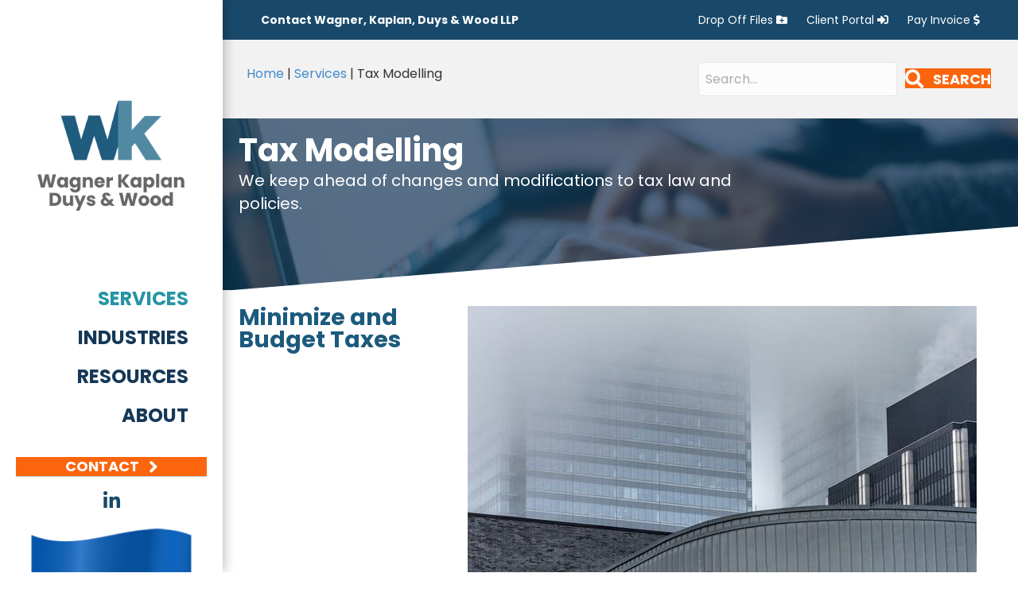

--- FILE ---
content_type: text/html; charset=UTF-8
request_url: https://wagnerduys.com/services/tax-modelling/
body_size: 15761
content:
<!DOCTYPE html>
<html dir="ltr" lang="en-US" prefix="og: https://ogp.me/ns#">
<head>
<meta charset="UTF-8" />
<meta name='viewport' content='width=device-width, initial-scale=1.0' />
<meta http-equiv='X-UA-Compatible' content='IE=edge' />
<link rel="profile" href="https://gmpg.org/xfn/11" />
	<style>img:is([sizes="auto" i], [sizes^="auto," i]) { contain-intrinsic-size: 3000px 1500px }</style>
	
		<!-- All in One SEO 4.9.3 - aioseo.com -->
	<meta name="description" content="Through tax modelling, we calculate Federal and state income taxes, model various tax planning scenarios, and provide solutions." />
	<meta name="robots" content="max-image-preview:large" />
	<link rel="canonical" href="https://wagnerkaplan.com/services/tax-modelling/" />
	<meta name="generator" content="All in One SEO (AIOSEO) 4.9.3" />
		<meta property="og:locale" content="en_US" />
		<meta property="og:site_name" content="Wagner, Kaplan, Duys &amp; Wood LLP" />
		<meta property="og:type" content="article" />
		<meta property="og:title" content="Tax Modelling - Wagner, Kaplan, Duys &amp; Wood LLP" />
		<meta property="og:description" content="Through tax modelling, we calculate Federal and state income taxes, model various tax planning scenarios, and provide solutions." />
		<meta property="og:url" content="https://wagnerkaplan.com/services/tax-modelling/" />
		<meta property="og:image" content="https://wagnerkaplan.com/wp-content/uploads/glenn-carstens-peters-npxXWgQ33ZQ-unsplash.jpg" />
		<meta property="og:image:secure_url" content="https://wagnerkaplan.com/wp-content/uploads/glenn-carstens-peters-npxXWgQ33ZQ-unsplash.jpg" />
		<meta property="og:image:width" content="1920" />
		<meta property="og:image:height" content="1277" />
		<meta property="article:published_time" content="2021-02-24T21:46:33+00:00" />
		<meta property="article:modified_time" content="2025-06-12T19:26:06+00:00" />
		<meta name="twitter:card" content="summary_large_image" />
		<meta name="twitter:title" content="Tax Modelling - Wagner, Kaplan, Duys &amp; Wood LLP" />
		<meta name="twitter:description" content="Through tax modelling, we calculate Federal and state income taxes, model various tax planning scenarios, and provide solutions." />
		<meta name="twitter:image" content="https://wagnerkaplan.com/wp-content/uploads/glenn-carstens-peters-npxXWgQ33ZQ-unsplash.jpg" />
		<meta name="twitter:label1" content="Written by" />
		<meta name="twitter:data1" content="Andrew Sobotka" />
		<meta name="twitter:label2" content="Est. reading time" />
		<meta name="twitter:data2" content="1 minute" />
		<script type="application/ld+json" class="aioseo-schema">
			{"@context":"https:\/\/schema.org","@graph":[{"@type":"BreadcrumbList","@id":"https:\/\/wagnerkaplan.com\/services\/tax-modelling\/#breadcrumblist","itemListElement":[{"@type":"ListItem","@id":"https:\/\/wagnerkaplan.com#listItem","position":1,"name":"Home","item":"https:\/\/wagnerkaplan.com","nextItem":{"@type":"ListItem","@id":"https:\/\/wagnerkaplan.com\/services\/#listItem","name":"Services"}},{"@type":"ListItem","@id":"https:\/\/wagnerkaplan.com\/services\/#listItem","position":2,"name":"Services","item":"https:\/\/wagnerkaplan.com\/services\/","nextItem":{"@type":"ListItem","@id":"https:\/\/wagnerkaplan.com\/services\/tax-modelling\/#listItem","name":"Tax Modelling"},"previousItem":{"@type":"ListItem","@id":"https:\/\/wagnerkaplan.com#listItem","name":"Home"}},{"@type":"ListItem","@id":"https:\/\/wagnerkaplan.com\/services\/tax-modelling\/#listItem","position":3,"name":"Tax Modelling","previousItem":{"@type":"ListItem","@id":"https:\/\/wagnerkaplan.com\/services\/#listItem","name":"Services"}}]},{"@type":"Organization","@id":"https:\/\/wagnerkaplan.com\/#organization","name":"WAGNER DUYS &amp; WOOD","description":"Smart real estate tax strategies.","url":"https:\/\/wagnerkaplan.com\/","logo":{"@type":"ImageObject","url":"https:\/\/wagnerduys.com\/wp-content\/uploads\/Wagner-Duys-Wood-Logo.png","@id":"https:\/\/wagnerkaplan.com\/services\/tax-modelling\/#organizationLogo"},"image":{"@id":"https:\/\/wagnerkaplan.com\/services\/tax-modelling\/#organizationLogo"},"sameAs":["https:\/\/www.linkedin.com\/company\/wagner-duys-amp-wood-lllp\/mycompany\/"]},{"@type":"WebPage","@id":"https:\/\/wagnerkaplan.com\/services\/tax-modelling\/#webpage","url":"https:\/\/wagnerkaplan.com\/services\/tax-modelling\/","name":"Tax Modelling - Wagner, Kaplan, Duys & Wood LLP","description":"Through tax modelling, we calculate Federal and state income taxes, model various tax planning scenarios, and provide solutions.","inLanguage":"en-US","isPartOf":{"@id":"https:\/\/wagnerkaplan.com\/#website"},"breadcrumb":{"@id":"https:\/\/wagnerkaplan.com\/services\/tax-modelling\/#breadcrumblist"},"image":{"@type":"ImageObject","url":"https:\/\/wagnerkaplan.com\/wp-content\/uploads\/glenn-carstens-peters-npxXWgQ33ZQ-unsplash.jpg","@id":"https:\/\/wagnerkaplan.com\/services\/tax-modelling\/#mainImage","width":1920,"height":1277},"primaryImageOfPage":{"@id":"https:\/\/wagnerkaplan.com\/services\/tax-modelling\/#mainImage"},"datePublished":"2021-02-24T16:46:33-05:00","dateModified":"2025-06-12T15:26:06-04:00"},{"@type":"WebSite","@id":"https:\/\/wagnerkaplan.com\/#website","url":"https:\/\/wagnerkaplan.com\/","name":"Wagner, Kaplan, Duys & Wood LLP","description":"Smart real estate tax strategies.","inLanguage":"en-US","publisher":{"@id":"https:\/\/wagnerkaplan.com\/#organization"}}]}
		</script>
		<!-- All in One SEO -->


	<!-- This site is optimized with the Yoast SEO plugin v26.7 - https://yoast.com/wordpress/plugins/seo/ -->
	<title>Tax Modelling - Wagner, Kaplan, Duys &amp; Wood LLP</title>
	<meta name="description" content="Through tax modelling, we calculate Federal and state income taxes, model various tax planning scenarios, and provide solutions." />
	<link rel="canonical" href="https://wagnerkaplan.com/services/tax-modelling/" />
	<meta property="og:locale" content="en_US" />
	<meta property="og:type" content="article" />
	<meta property="og:title" content="Tax Modelling - Wagner, Kaplan, Duys &amp; Wood LLP" />
	<meta property="og:description" content="Through tax modelling, we calculate Federal and state income taxes, model various tax planning scenarios, and provide solutions." />
	<meta property="og:url" content="https://wagnerkaplan.com/services/tax-modelling/" />
	<meta property="og:site_name" content="Wagner, Kaplan, Duys &amp; Wood LLP" />
	<meta property="article:modified_time" content="2025-06-12T19:26:06+00:00" />
	<meta property="og:image" content="https://wagnerkaplan.com/wp-content/uploads/glenn-carstens-peters-npxXWgQ33ZQ-unsplash.jpg" />
	<meta property="og:image:width" content="1920" />
	<meta property="og:image:height" content="1277" />
	<meta property="og:image:type" content="image/jpeg" />
	<meta name="twitter:card" content="summary_large_image" />
	<meta name="twitter:label1" content="Est. reading time" />
	<meta name="twitter:data1" content="1 minute" />
	<script type="application/ld+json" class="yoast-schema-graph">{"@context":"https://schema.org","@graph":[{"@type":"WebPage","@id":"https://wagnerkaplan.com/services/tax-modelling/","url":"https://wagnerkaplan.com/services/tax-modelling/","name":"Tax Modelling - Wagner, Kaplan, Duys &amp; Wood LLP","isPartOf":{"@id":"https://wagnerkaplan.com/#website"},"primaryImageOfPage":{"@id":"https://wagnerkaplan.com/services/tax-modelling/#primaryimage"},"image":{"@id":"https://wagnerkaplan.com/services/tax-modelling/#primaryimage"},"thumbnailUrl":"https://wagnerkaplan.com/wp-content/uploads/glenn-carstens-peters-npxXWgQ33ZQ-unsplash.jpg","datePublished":"2021-02-24T21:46:33+00:00","dateModified":"2025-06-12T19:26:06+00:00","description":"Through tax modelling, we calculate Federal and state income taxes, model various tax planning scenarios, and provide solutions.","breadcrumb":{"@id":"https://wagnerkaplan.com/services/tax-modelling/#breadcrumb"},"inLanguage":"en-US","potentialAction":[{"@type":"ReadAction","target":["https://wagnerkaplan.com/services/tax-modelling/"]}]},{"@type":"ImageObject","inLanguage":"en-US","@id":"https://wagnerkaplan.com/services/tax-modelling/#primaryimage","url":"https://wagnerkaplan.com/wp-content/uploads/glenn-carstens-peters-npxXWgQ33ZQ-unsplash.jpg","contentUrl":"https://wagnerkaplan.com/wp-content/uploads/glenn-carstens-peters-npxXWgQ33ZQ-unsplash.jpg","width":1920,"height":1277},{"@type":"BreadcrumbList","@id":"https://wagnerkaplan.com/services/tax-modelling/#breadcrumb","itemListElement":[{"@type":"ListItem","position":1,"name":"Home","item":"https://wagnerkaplan.com/"},{"@type":"ListItem","position":2,"name":"Services","item":"https://wagnerkaplan.com/services/"},{"@type":"ListItem","position":3,"name":"Tax Modelling"}]},{"@type":"WebSite","@id":"https://wagnerkaplan.com/#website","url":"https://wagnerkaplan.com/","name":"Wagner Duys &amp; Wood","description":"Smart real estate tax strategies.","publisher":{"@id":"https://wagnerkaplan.com/#organization"},"potentialAction":[{"@type":"SearchAction","target":{"@type":"EntryPoint","urlTemplate":"https://wagnerkaplan.com/?s={search_term_string}"},"query-input":{"@type":"PropertyValueSpecification","valueRequired":true,"valueName":"search_term_string"}}],"inLanguage":"en-US"},{"@type":"Organization","@id":"https://wagnerkaplan.com/#organization","name":"WAGNER DUYS & WOOD","url":"https://wagnerkaplan.com/","logo":{"@type":"ImageObject","inLanguage":"en-US","@id":"https://wagnerkaplan.com/#/schema/logo/image/","url":"https://wagnerkaplan.com/wp-content/uploads/Wagner-Duys-Wood-Logo.png","contentUrl":"https://wagnerkaplan.com/wp-content/uploads/Wagner-Duys-Wood-Logo.png","width":1200,"height":470,"caption":"WAGNER DUYS & WOOD"},"image":{"@id":"https://wagnerkaplan.com/#/schema/logo/image/"},"sameAs":["https://www.linkedin.com/company/wagner-duys-&amp;-wood-lllp/mycompany/"]}]}</script>
	<!-- / Yoast SEO plugin. -->


<link rel='dns-prefetch' href='//wagnerkaplan.com' />
<link rel='dns-prefetch' href='//stats.wp.com' />
<link rel='dns-prefetch' href='//fonts.googleapis.com' />
<link href='https://fonts.gstatic.com' crossorigin rel='preconnect' />
<link rel="alternate" type="application/rss+xml" title="Wagner, Kaplan, Duys &amp; Wood LLP &raquo; Feed" href="https://wagnerkaplan.com/feed/" />
<link rel="alternate" type="application/rss+xml" title="Wagner, Kaplan, Duys &amp; Wood LLP &raquo; Comments Feed" href="https://wagnerkaplan.com/comments/feed/" />
<link rel="preload" href="https://wagnerkaplan.com/wp-content/plugins/bb-plugin/fonts/fontawesome/5.15.4/webfonts/fa-solid-900.woff2" as="font" type="font/woff2" crossorigin="anonymous">
<link rel="preload" href="https://wagnerkaplan.com/wp-content/plugins/bb-plugin/fonts/fontawesome/5.15.4/webfonts/fa-regular-400.woff2" as="font" type="font/woff2" crossorigin="anonymous">
		<!-- This site uses the Google Analytics by MonsterInsights plugin v9.11.1 - Using Analytics tracking - https://www.monsterinsights.com/ -->
		<!-- Note: MonsterInsights is not currently configured on this site. The site owner needs to authenticate with Google Analytics in the MonsterInsights settings panel. -->
					<!-- No tracking code set -->
				<!-- / Google Analytics by MonsterInsights -->
		<script>
window._wpemojiSettings = {"baseUrl":"https:\/\/s.w.org\/images\/core\/emoji\/15.0.3\/72x72\/","ext":".png","svgUrl":"https:\/\/s.w.org\/images\/core\/emoji\/15.0.3\/svg\/","svgExt":".svg","source":{"concatemoji":"https:\/\/wagnerkaplan.com\/wp-includes\/js\/wp-emoji-release.min.js?ver=6.7.4"}};
/*! This file is auto-generated */
!function(i,n){var o,s,e;function c(e){try{var t={supportTests:e,timestamp:(new Date).valueOf()};sessionStorage.setItem(o,JSON.stringify(t))}catch(e){}}function p(e,t,n){e.clearRect(0,0,e.canvas.width,e.canvas.height),e.fillText(t,0,0);var t=new Uint32Array(e.getImageData(0,0,e.canvas.width,e.canvas.height).data),r=(e.clearRect(0,0,e.canvas.width,e.canvas.height),e.fillText(n,0,0),new Uint32Array(e.getImageData(0,0,e.canvas.width,e.canvas.height).data));return t.every(function(e,t){return e===r[t]})}function u(e,t,n){switch(t){case"flag":return n(e,"\ud83c\udff3\ufe0f\u200d\u26a7\ufe0f","\ud83c\udff3\ufe0f\u200b\u26a7\ufe0f")?!1:!n(e,"\ud83c\uddfa\ud83c\uddf3","\ud83c\uddfa\u200b\ud83c\uddf3")&&!n(e,"\ud83c\udff4\udb40\udc67\udb40\udc62\udb40\udc65\udb40\udc6e\udb40\udc67\udb40\udc7f","\ud83c\udff4\u200b\udb40\udc67\u200b\udb40\udc62\u200b\udb40\udc65\u200b\udb40\udc6e\u200b\udb40\udc67\u200b\udb40\udc7f");case"emoji":return!n(e,"\ud83d\udc26\u200d\u2b1b","\ud83d\udc26\u200b\u2b1b")}return!1}function f(e,t,n){var r="undefined"!=typeof WorkerGlobalScope&&self instanceof WorkerGlobalScope?new OffscreenCanvas(300,150):i.createElement("canvas"),a=r.getContext("2d",{willReadFrequently:!0}),o=(a.textBaseline="top",a.font="600 32px Arial",{});return e.forEach(function(e){o[e]=t(a,e,n)}),o}function t(e){var t=i.createElement("script");t.src=e,t.defer=!0,i.head.appendChild(t)}"undefined"!=typeof Promise&&(o="wpEmojiSettingsSupports",s=["flag","emoji"],n.supports={everything:!0,everythingExceptFlag:!0},e=new Promise(function(e){i.addEventListener("DOMContentLoaded",e,{once:!0})}),new Promise(function(t){var n=function(){try{var e=JSON.parse(sessionStorage.getItem(o));if("object"==typeof e&&"number"==typeof e.timestamp&&(new Date).valueOf()<e.timestamp+604800&&"object"==typeof e.supportTests)return e.supportTests}catch(e){}return null}();if(!n){if("undefined"!=typeof Worker&&"undefined"!=typeof OffscreenCanvas&&"undefined"!=typeof URL&&URL.createObjectURL&&"undefined"!=typeof Blob)try{var e="postMessage("+f.toString()+"("+[JSON.stringify(s),u.toString(),p.toString()].join(",")+"));",r=new Blob([e],{type:"text/javascript"}),a=new Worker(URL.createObjectURL(r),{name:"wpTestEmojiSupports"});return void(a.onmessage=function(e){c(n=e.data),a.terminate(),t(n)})}catch(e){}c(n=f(s,u,p))}t(n)}).then(function(e){for(var t in e)n.supports[t]=e[t],n.supports.everything=n.supports.everything&&n.supports[t],"flag"!==t&&(n.supports.everythingExceptFlag=n.supports.everythingExceptFlag&&n.supports[t]);n.supports.everythingExceptFlag=n.supports.everythingExceptFlag&&!n.supports.flag,n.DOMReady=!1,n.readyCallback=function(){n.DOMReady=!0}}).then(function(){return e}).then(function(){var e;n.supports.everything||(n.readyCallback(),(e=n.source||{}).concatemoji?t(e.concatemoji):e.wpemoji&&e.twemoji&&(t(e.twemoji),t(e.wpemoji)))}))}((window,document),window._wpemojiSettings);
</script>
<link rel='stylesheet' id='formidable-css' href='https://wagnerkaplan.com/wp-content/plugins/formidable/css/formidableforms.css?ver=115913' media='all' />
<style id='wp-emoji-styles-inline-css'>

	img.wp-smiley, img.emoji {
		display: inline !important;
		border: none !important;
		box-shadow: none !important;
		height: 1em !important;
		width: 1em !important;
		margin: 0 0.07em !important;
		vertical-align: -0.1em !important;
		background: none !important;
		padding: 0 !important;
	}
</style>
<link rel='stylesheet' id='wp-block-library-css' href='https://wagnerkaplan.com/wp-includes/css/dist/block-library/style.min.css?ver=6.7.4' media='all' />
<style id='wp-block-library-theme-inline-css'>
.wp-block-audio :where(figcaption){color:#555;font-size:13px;text-align:center}.is-dark-theme .wp-block-audio :where(figcaption){color:#ffffffa6}.wp-block-audio{margin:0 0 1em}.wp-block-code{border:1px solid #ccc;border-radius:4px;font-family:Menlo,Consolas,monaco,monospace;padding:.8em 1em}.wp-block-embed :where(figcaption){color:#555;font-size:13px;text-align:center}.is-dark-theme .wp-block-embed :where(figcaption){color:#ffffffa6}.wp-block-embed{margin:0 0 1em}.blocks-gallery-caption{color:#555;font-size:13px;text-align:center}.is-dark-theme .blocks-gallery-caption{color:#ffffffa6}:root :where(.wp-block-image figcaption){color:#555;font-size:13px;text-align:center}.is-dark-theme :root :where(.wp-block-image figcaption){color:#ffffffa6}.wp-block-image{margin:0 0 1em}.wp-block-pullquote{border-bottom:4px solid;border-top:4px solid;color:currentColor;margin-bottom:1.75em}.wp-block-pullquote cite,.wp-block-pullquote footer,.wp-block-pullquote__citation{color:currentColor;font-size:.8125em;font-style:normal;text-transform:uppercase}.wp-block-quote{border-left:.25em solid;margin:0 0 1.75em;padding-left:1em}.wp-block-quote cite,.wp-block-quote footer{color:currentColor;font-size:.8125em;font-style:normal;position:relative}.wp-block-quote:where(.has-text-align-right){border-left:none;border-right:.25em solid;padding-left:0;padding-right:1em}.wp-block-quote:where(.has-text-align-center){border:none;padding-left:0}.wp-block-quote.is-large,.wp-block-quote.is-style-large,.wp-block-quote:where(.is-style-plain){border:none}.wp-block-search .wp-block-search__label{font-weight:700}.wp-block-search__button{border:1px solid #ccc;padding:.375em .625em}:where(.wp-block-group.has-background){padding:1.25em 2.375em}.wp-block-separator.has-css-opacity{opacity:.4}.wp-block-separator{border:none;border-bottom:2px solid;margin-left:auto;margin-right:auto}.wp-block-separator.has-alpha-channel-opacity{opacity:1}.wp-block-separator:not(.is-style-wide):not(.is-style-dots){width:100px}.wp-block-separator.has-background:not(.is-style-dots){border-bottom:none;height:1px}.wp-block-separator.has-background:not(.is-style-wide):not(.is-style-dots){height:2px}.wp-block-table{margin:0 0 1em}.wp-block-table td,.wp-block-table th{word-break:normal}.wp-block-table :where(figcaption){color:#555;font-size:13px;text-align:center}.is-dark-theme .wp-block-table :where(figcaption){color:#ffffffa6}.wp-block-video :where(figcaption){color:#555;font-size:13px;text-align:center}.is-dark-theme .wp-block-video :where(figcaption){color:#ffffffa6}.wp-block-video{margin:0 0 1em}:root :where(.wp-block-template-part.has-background){margin-bottom:0;margin-top:0;padding:1.25em 2.375em}
</style>
<link rel='stylesheet' id='aioseo/css/src/vue/standalone/blocks/table-of-contents/global.scss-css' href='https://wagnerkaplan.com/wp-content/plugins/all-in-one-seo-pack/dist/Lite/assets/css/table-of-contents/global.e90f6d47.css?ver=4.9.3' media='all' />
<link rel='stylesheet' id='mediaelement-css' href='https://wagnerkaplan.com/wp-includes/js/mediaelement/mediaelementplayer-legacy.min.css?ver=4.2.17' media='all' />
<link rel='stylesheet' id='wp-mediaelement-css' href='https://wagnerkaplan.com/wp-includes/js/mediaelement/wp-mediaelement.min.css?ver=6.7.4' media='all' />
<style id='jetpack-sharing-buttons-style-inline-css'>
.jetpack-sharing-buttons__services-list{display:flex;flex-direction:row;flex-wrap:wrap;gap:0;list-style-type:none;margin:5px;padding:0}.jetpack-sharing-buttons__services-list.has-small-icon-size{font-size:12px}.jetpack-sharing-buttons__services-list.has-normal-icon-size{font-size:16px}.jetpack-sharing-buttons__services-list.has-large-icon-size{font-size:24px}.jetpack-sharing-buttons__services-list.has-huge-icon-size{font-size:36px}@media print{.jetpack-sharing-buttons__services-list{display:none!important}}.editor-styles-wrapper .wp-block-jetpack-sharing-buttons{gap:0;padding-inline-start:0}ul.jetpack-sharing-buttons__services-list.has-background{padding:1.25em 2.375em}
</style>
<style id='classic-theme-styles-inline-css'>
/*! This file is auto-generated */
.wp-block-button__link{color:#fff;background-color:#32373c;border-radius:9999px;box-shadow:none;text-decoration:none;padding:calc(.667em + 2px) calc(1.333em + 2px);font-size:1.125em}.wp-block-file__button{background:#32373c;color:#fff;text-decoration:none}
</style>
<style id='global-styles-inline-css'>
:root{--wp--preset--aspect-ratio--square: 1;--wp--preset--aspect-ratio--4-3: 4/3;--wp--preset--aspect-ratio--3-4: 3/4;--wp--preset--aspect-ratio--3-2: 3/2;--wp--preset--aspect-ratio--2-3: 2/3;--wp--preset--aspect-ratio--16-9: 16/9;--wp--preset--aspect-ratio--9-16: 9/16;--wp--preset--color--black: #000000;--wp--preset--color--cyan-bluish-gray: #abb8c3;--wp--preset--color--white: #ffffff;--wp--preset--color--pale-pink: #f78da7;--wp--preset--color--vivid-red: #cf2e2e;--wp--preset--color--luminous-vivid-orange: #ff6900;--wp--preset--color--luminous-vivid-amber: #fcb900;--wp--preset--color--light-green-cyan: #7bdcb5;--wp--preset--color--vivid-green-cyan: #00d084;--wp--preset--color--pale-cyan-blue: #8ed1fc;--wp--preset--color--vivid-cyan-blue: #0693e3;--wp--preset--color--vivid-purple: #9b51e0;--wp--preset--color--fl-heading-text: #1b5a7d;--wp--preset--color--fl-body-bg: #ffffff;--wp--preset--color--fl-body-text: #333333;--wp--preset--color--fl-accent: #428bca;--wp--preset--color--fl-accent-hover: #428bca;--wp--preset--color--fl-topbar-bg: #19496a;--wp--preset--color--fl-topbar-text: #ffffff;--wp--preset--color--fl-topbar-link: #ffffff;--wp--preset--color--fl-topbar-hover: #e8e8e8;--wp--preset--color--fl-header-bg: #ffffff;--wp--preset--color--fl-header-text: #383838;--wp--preset--color--fl-header-link: #153857;--wp--preset--color--fl-header-hover: #2694a5;--wp--preset--color--fl-nav-bg: #ffffff;--wp--preset--color--fl-nav-link: #808080;--wp--preset--color--fl-nav-hover: #428bca;--wp--preset--color--fl-content-bg: #ffffff;--wp--preset--color--fl-footer-widgets-bg: #ffffff;--wp--preset--color--fl-footer-widgets-text: #808080;--wp--preset--color--fl-footer-widgets-link: #428bca;--wp--preset--color--fl-footer-widgets-hover: #428bca;--wp--preset--color--fl-footer-bg: #ffffff;--wp--preset--color--fl-footer-text: #808080;--wp--preset--color--fl-footer-link: #428bca;--wp--preset--color--fl-footer-hover: #428bca;--wp--preset--gradient--vivid-cyan-blue-to-vivid-purple: linear-gradient(135deg,rgba(6,147,227,1) 0%,rgb(155,81,224) 100%);--wp--preset--gradient--light-green-cyan-to-vivid-green-cyan: linear-gradient(135deg,rgb(122,220,180) 0%,rgb(0,208,130) 100%);--wp--preset--gradient--luminous-vivid-amber-to-luminous-vivid-orange: linear-gradient(135deg,rgba(252,185,0,1) 0%,rgba(255,105,0,1) 100%);--wp--preset--gradient--luminous-vivid-orange-to-vivid-red: linear-gradient(135deg,rgba(255,105,0,1) 0%,rgb(207,46,46) 100%);--wp--preset--gradient--very-light-gray-to-cyan-bluish-gray: linear-gradient(135deg,rgb(238,238,238) 0%,rgb(169,184,195) 100%);--wp--preset--gradient--cool-to-warm-spectrum: linear-gradient(135deg,rgb(74,234,220) 0%,rgb(151,120,209) 20%,rgb(207,42,186) 40%,rgb(238,44,130) 60%,rgb(251,105,98) 80%,rgb(254,248,76) 100%);--wp--preset--gradient--blush-light-purple: linear-gradient(135deg,rgb(255,206,236) 0%,rgb(152,150,240) 100%);--wp--preset--gradient--blush-bordeaux: linear-gradient(135deg,rgb(254,205,165) 0%,rgb(254,45,45) 50%,rgb(107,0,62) 100%);--wp--preset--gradient--luminous-dusk: linear-gradient(135deg,rgb(255,203,112) 0%,rgb(199,81,192) 50%,rgb(65,88,208) 100%);--wp--preset--gradient--pale-ocean: linear-gradient(135deg,rgb(255,245,203) 0%,rgb(182,227,212) 50%,rgb(51,167,181) 100%);--wp--preset--gradient--electric-grass: linear-gradient(135deg,rgb(202,248,128) 0%,rgb(113,206,126) 100%);--wp--preset--gradient--midnight: linear-gradient(135deg,rgb(2,3,129) 0%,rgb(40,116,252) 100%);--wp--preset--font-size--small: 13px;--wp--preset--font-size--medium: 20px;--wp--preset--font-size--large: 36px;--wp--preset--font-size--x-large: 42px;--wp--preset--spacing--20: 0.44rem;--wp--preset--spacing--30: 0.67rem;--wp--preset--spacing--40: 1rem;--wp--preset--spacing--50: 1.5rem;--wp--preset--spacing--60: 2.25rem;--wp--preset--spacing--70: 3.38rem;--wp--preset--spacing--80: 5.06rem;--wp--preset--shadow--natural: 6px 6px 9px rgba(0, 0, 0, 0.2);--wp--preset--shadow--deep: 12px 12px 50px rgba(0, 0, 0, 0.4);--wp--preset--shadow--sharp: 6px 6px 0px rgba(0, 0, 0, 0.2);--wp--preset--shadow--outlined: 6px 6px 0px -3px rgba(255, 255, 255, 1), 6px 6px rgba(0, 0, 0, 1);--wp--preset--shadow--crisp: 6px 6px 0px rgba(0, 0, 0, 1);}:where(.is-layout-flex){gap: 0.5em;}:where(.is-layout-grid){gap: 0.5em;}body .is-layout-flex{display: flex;}.is-layout-flex{flex-wrap: wrap;align-items: center;}.is-layout-flex > :is(*, div){margin: 0;}body .is-layout-grid{display: grid;}.is-layout-grid > :is(*, div){margin: 0;}:where(.wp-block-columns.is-layout-flex){gap: 2em;}:where(.wp-block-columns.is-layout-grid){gap: 2em;}:where(.wp-block-post-template.is-layout-flex){gap: 1.25em;}:where(.wp-block-post-template.is-layout-grid){gap: 1.25em;}.has-black-color{color: var(--wp--preset--color--black) !important;}.has-cyan-bluish-gray-color{color: var(--wp--preset--color--cyan-bluish-gray) !important;}.has-white-color{color: var(--wp--preset--color--white) !important;}.has-pale-pink-color{color: var(--wp--preset--color--pale-pink) !important;}.has-vivid-red-color{color: var(--wp--preset--color--vivid-red) !important;}.has-luminous-vivid-orange-color{color: var(--wp--preset--color--luminous-vivid-orange) !important;}.has-luminous-vivid-amber-color{color: var(--wp--preset--color--luminous-vivid-amber) !important;}.has-light-green-cyan-color{color: var(--wp--preset--color--light-green-cyan) !important;}.has-vivid-green-cyan-color{color: var(--wp--preset--color--vivid-green-cyan) !important;}.has-pale-cyan-blue-color{color: var(--wp--preset--color--pale-cyan-blue) !important;}.has-vivid-cyan-blue-color{color: var(--wp--preset--color--vivid-cyan-blue) !important;}.has-vivid-purple-color{color: var(--wp--preset--color--vivid-purple) !important;}.has-black-background-color{background-color: var(--wp--preset--color--black) !important;}.has-cyan-bluish-gray-background-color{background-color: var(--wp--preset--color--cyan-bluish-gray) !important;}.has-white-background-color{background-color: var(--wp--preset--color--white) !important;}.has-pale-pink-background-color{background-color: var(--wp--preset--color--pale-pink) !important;}.has-vivid-red-background-color{background-color: var(--wp--preset--color--vivid-red) !important;}.has-luminous-vivid-orange-background-color{background-color: var(--wp--preset--color--luminous-vivid-orange) !important;}.has-luminous-vivid-amber-background-color{background-color: var(--wp--preset--color--luminous-vivid-amber) !important;}.has-light-green-cyan-background-color{background-color: var(--wp--preset--color--light-green-cyan) !important;}.has-vivid-green-cyan-background-color{background-color: var(--wp--preset--color--vivid-green-cyan) !important;}.has-pale-cyan-blue-background-color{background-color: var(--wp--preset--color--pale-cyan-blue) !important;}.has-vivid-cyan-blue-background-color{background-color: var(--wp--preset--color--vivid-cyan-blue) !important;}.has-vivid-purple-background-color{background-color: var(--wp--preset--color--vivid-purple) !important;}.has-black-border-color{border-color: var(--wp--preset--color--black) !important;}.has-cyan-bluish-gray-border-color{border-color: var(--wp--preset--color--cyan-bluish-gray) !important;}.has-white-border-color{border-color: var(--wp--preset--color--white) !important;}.has-pale-pink-border-color{border-color: var(--wp--preset--color--pale-pink) !important;}.has-vivid-red-border-color{border-color: var(--wp--preset--color--vivid-red) !important;}.has-luminous-vivid-orange-border-color{border-color: var(--wp--preset--color--luminous-vivid-orange) !important;}.has-luminous-vivid-amber-border-color{border-color: var(--wp--preset--color--luminous-vivid-amber) !important;}.has-light-green-cyan-border-color{border-color: var(--wp--preset--color--light-green-cyan) !important;}.has-vivid-green-cyan-border-color{border-color: var(--wp--preset--color--vivid-green-cyan) !important;}.has-pale-cyan-blue-border-color{border-color: var(--wp--preset--color--pale-cyan-blue) !important;}.has-vivid-cyan-blue-border-color{border-color: var(--wp--preset--color--vivid-cyan-blue) !important;}.has-vivid-purple-border-color{border-color: var(--wp--preset--color--vivid-purple) !important;}.has-vivid-cyan-blue-to-vivid-purple-gradient-background{background: var(--wp--preset--gradient--vivid-cyan-blue-to-vivid-purple) !important;}.has-light-green-cyan-to-vivid-green-cyan-gradient-background{background: var(--wp--preset--gradient--light-green-cyan-to-vivid-green-cyan) !important;}.has-luminous-vivid-amber-to-luminous-vivid-orange-gradient-background{background: var(--wp--preset--gradient--luminous-vivid-amber-to-luminous-vivid-orange) !important;}.has-luminous-vivid-orange-to-vivid-red-gradient-background{background: var(--wp--preset--gradient--luminous-vivid-orange-to-vivid-red) !important;}.has-very-light-gray-to-cyan-bluish-gray-gradient-background{background: var(--wp--preset--gradient--very-light-gray-to-cyan-bluish-gray) !important;}.has-cool-to-warm-spectrum-gradient-background{background: var(--wp--preset--gradient--cool-to-warm-spectrum) !important;}.has-blush-light-purple-gradient-background{background: var(--wp--preset--gradient--blush-light-purple) !important;}.has-blush-bordeaux-gradient-background{background: var(--wp--preset--gradient--blush-bordeaux) !important;}.has-luminous-dusk-gradient-background{background: var(--wp--preset--gradient--luminous-dusk) !important;}.has-pale-ocean-gradient-background{background: var(--wp--preset--gradient--pale-ocean) !important;}.has-electric-grass-gradient-background{background: var(--wp--preset--gradient--electric-grass) !important;}.has-midnight-gradient-background{background: var(--wp--preset--gradient--midnight) !important;}.has-small-font-size{font-size: var(--wp--preset--font-size--small) !important;}.has-medium-font-size{font-size: var(--wp--preset--font-size--medium) !important;}.has-large-font-size{font-size: var(--wp--preset--font-size--large) !important;}.has-x-large-font-size{font-size: var(--wp--preset--font-size--x-large) !important;}
:where(.wp-block-post-template.is-layout-flex){gap: 1.25em;}:where(.wp-block-post-template.is-layout-grid){gap: 1.25em;}
:where(.wp-block-columns.is-layout-flex){gap: 2em;}:where(.wp-block-columns.is-layout-grid){gap: 2em;}
:root :where(.wp-block-pullquote){font-size: 1.5em;line-height: 1.6;}
</style>
<link rel='stylesheet' id='font-awesome-5-css' href='https://wagnerkaplan.com/wp-content/plugins/bb-plugin/fonts/fontawesome/5.15.4/css/all.min.css?ver=2.10.0.5' media='all' />
<link rel='stylesheet' id='fl-builder-layout-435-css' href='https://wagnerkaplan.com/wp-content/uploads/bb-plugin/cache/435-layout.css?ver=47f9c3e97821a72f3f5fc99ecaa2c67d' media='all' />
<link rel='stylesheet' id='fl-builder-layout-bundle-5b597bf3437f0b5175bdcf8423e0e8d7-css' href='https://wagnerkaplan.com/wp-content/uploads/bb-plugin/cache/5b597bf3437f0b5175bdcf8423e0e8d7-layout-bundle.css?ver=2.10.0.5-1.5.2.1-20251125200437' media='all' />
<link rel='stylesheet' id='jquery-magnificpopup-css' href='https://wagnerkaplan.com/wp-content/plugins/bb-plugin/css/jquery.magnificpopup.min.css?ver=2.10.0.5' media='all' />
<link rel='stylesheet' id='base-css' href='https://wagnerkaplan.com/wp-content/themes/bb-theme/css/base.min.css?ver=1.7.19.1' media='all' />
<link rel='stylesheet' id='fl-automator-skin-css' href='https://wagnerkaplan.com/wp-content/uploads/bb-theme/skin-6969f62ad0ee7.css?ver=1.7.19.1' media='all' />
<link rel='stylesheet' id='fl-child-theme-css' href='https://wagnerkaplan.com/wp-content/themes/wagner-theme/style.css?ver=6.7.4' media='all' />
<link rel='stylesheet' id='fl-builder-google-fonts-541ea87e777326895ad6c16f0244eabb-css' href='//fonts.googleapis.com/css?family=Poppins%3A300%2C400%2C700%2C700&#038;ver=6.7.4' media='all' />
<script src="https://wagnerkaplan.com/wp-includes/js/jquery/jquery.min.js?ver=3.7.1" id="jquery-core-js"></script>
<script src="https://wagnerkaplan.com/wp-includes/js/jquery/jquery-migrate.min.js?ver=3.4.1" id="jquery-migrate-js"></script>
<link rel="https://api.w.org/" href="https://wagnerkaplan.com/wp-json/" /><link rel="alternate" title="JSON" type="application/json" href="https://wagnerkaplan.com/wp-json/wp/v2/pages/435" /><link rel="EditURI" type="application/rsd+xml" title="RSD" href="https://wagnerkaplan.com/xmlrpc.php?rsd" />
<link rel='shortlink' href='https://wagnerkaplan.com/?p=435' />
<link rel="alternate" title="oEmbed (JSON)" type="application/json+oembed" href="https://wagnerkaplan.com/wp-json/oembed/1.0/embed?url=https%3A%2F%2Fwagnerkaplan.com%2Fservices%2Ftax-modelling%2F" />
<link rel="alternate" title="oEmbed (XML)" type="text/xml+oembed" href="https://wagnerkaplan.com/wp-json/oembed/1.0/embed?url=https%3A%2F%2Fwagnerkaplan.com%2Fservices%2Ftax-modelling%2F&#038;format=xml" />
<script>document.documentElement.className += " js";</script>
	<style>img#wpstats{display:none}</style>
		<link rel="icon" href="https://wagnerkaplan.com/wp-content/uploads/cropped-Wagner-Kaplan-Logo-2025_Favicon_FullColor-32x32.png" sizes="32x32" />
<link rel="icon" href="https://wagnerkaplan.com/wp-content/uploads/cropped-Wagner-Kaplan-Logo-2025_Favicon_FullColor-192x192.png" sizes="192x192" />
<link rel="apple-touch-icon" href="https://wagnerkaplan.com/wp-content/uploads/cropped-Wagner-Kaplan-Logo-2025_Favicon_FullColor-180x180.png" />
<meta name="msapplication-TileImage" content="https://wagnerkaplan.com/wp-content/uploads/cropped-Wagner-Kaplan-Logo-2025_Favicon_FullColor-270x270.png" />
		<style id="wp-custom-css">
			/* Top Header */
.fl-page-bar {
	font-size: 14px;
	border-bottom: none;
	padding: 8px;
}

/* Navigation Shadow */
.fl-page-header-vertical:not(.fl-page-nav-toggle-visible-always) {
 box-shadow: 0 0 16px rgba(0,0,0,.33);	
}

.navbar ul.sub-menu li {
	padding: 0.2rem;
}

.navbar ul.sub-menu li a {
	font-size: 2rem;
	text-transform: capitalize;
}

.fl-builder-bottom-edge-layer {
	transform: translate(0px,1px);
}
/* Slice ( Size Error)

@keyframes growingBackground{
	from {
		background-size: 100%;
	}
	to {
		background-size: 125%;
	}
}

.growing-background > .fl-row-content-wrap {
	animation: growingBackground 8s ease-in-out infinite alternate;
}


.separator-slice {
	transform: skewY(-5deg);
}


.img-slice {
	transform: translateY(-5%);
}

.img-slice .fl-photo {
	overflow: hidden;
	transform: skewY(-5deg) translateY(5%);
		margin-bottom: 10%;
}

.img-slice img {
	transform: scale(1.2) skewY(5deg);
}



.services-slice .fl-post-grid-image, .fl-post-feed-image {
	overflow: hidden;
	transform: skewY(-5deg) translateY(7%);
}

.services-slice img {
	transform: scale(1.2) skewY(5deg);
}
*/

.fl-full-width .fl-archive.container {
	max-width: 1140px;
}

/* article {
	max-width: 1060px;
	margin: auto;
} */		</style>
		<!-- Global site tag (gtag.js) - Google Analytics -->
<script async src="https://www.googletagmanager.com/gtag/js?id=UA-200624964-1"></script>
<script>
  window.dataLayer = window.dataLayer || [];
  function gtag(){dataLayer.push(arguments);}
  gtag('js', new Date());

  gtag('config', 'UA-200624964-1');
</script>

</head>
<body class="page-template-default page page-id-435 page-child parent-pageid-20 fl-builder fl-builder-2-10-0-5 fl-themer-1-5-2-1-20251125200437 fl-theme-1-7-19-1 fl-no-js fl-theme-builder-footer fl-theme-builder-footer-footer fl-theme-builder-part fl-theme-builder-part-end-of-page-contact-form fl-framework-base fl-preset-default fl-full-width fl-nav-vertical fl-nav-vertical-left" itemscope="itemscope" itemtype="https://schema.org/WebPage">
<a aria-label="Skip to content" class="fl-screen-reader-text" href="#fl-main-content">Skip to content</a><div class="fl-page">
	<div class="fl-page-bar">
	<div class="fl-page-bar-container container">
		<div class="fl-page-bar-row row">
			<div class="col-sm-6 col-md-6 text-left clearfix"><div class="fl-page-bar-text fl-page-bar-text-1"><a href="/contact" style="font-weight: bold;">Contact Wagner, Kaplan, Duys & Wood LLP</a></div></div>			<div class="col-sm-6 col-md-6 text-right clearfix">		<nav class="top-bar-nav" aria-label="Top Bar Menu" itemscope="itemscope" itemtype="https://schema.org/SiteNavigationElement" role="navigation">
			<ul id="menu-top-menu" class="fl-page-bar-nav nav navbar-nav menu"><li id="menu-item-34558" class="menu-item menu-item-type-custom menu-item-object-custom menu-item-34558 nav-item"><a target="_blank" href="https://www.clientaxcess.com/sharesafe/#/wagnerkaplan" class="nav-link">Drop Off Files <i class="fas fa-solid fa-folder-plus"></i></a></li>
<li id="menu-item-133" class="menu-item menu-item-type-custom menu-item-object-custom menu-item-133 nav-item"><a target="_blank" href="https://www.clientaxcess.com/#/user/login" class="nav-link">Client Portal <i class="fas fa-sign-in-alt"></i></a></li>
<li id="menu-item-34489" class="menu-item menu-item-type-custom menu-item-object-custom menu-item-34489 nav-item"><a target="_blank" href="https://secure.cpacharge.com/pages/wkdw/payments" class="nav-link">Pay Invoice <i class="fas fa-dollar-sign"></i></a></li>
</ul></nav></div>		</div>
	</div>
</div><!-- .fl-page-bar -->
<header class="fl-page-header fl-page-header-vertical fl-page-header-primary fl-page-nav-vertical-left fl-page-nav-toggle-button fl-page-nav-toggle-visible-mobile" itemscope="itemscope" itemtype="https://schema.org/WPHeader"  role="banner">
	<div class="fl-page-header-wrap">
		<div class="fl-page-header-container container">
			<div class="fl-page-header-row row">
				<div class="col-sm-12">
					<div class="fl-page-header-logo" itemscope="itemscope" itemtype="https://schema.org/Organization">
						<a href="https://wagnerkaplan.com/" itemprop="url"><img class="fl-logo-img" loading="false" data-no-lazy="1"   itemscope itemtype="https://schema.org/ImageObject" src="https://wagnerkaplan.com/wp-content/uploads/Wagner-Kaplan-Logo-2025_Stacked_FullColor-copy.png" data-retina="" title="" width="2072" data-width="2072" height="2023" data-height="2023" alt="Wagner, Kaplan, Duys &amp; Wood LLP" /><meta itemprop="name" content="Wagner, Kaplan, Duys &amp; Wood LLP" /></a>
											</div>
				</div>
				<div class="col-sm-12 fl-page-nav-col">
					<div class="fl-page-nav-wrap">
						<nav class="fl-page-nav fl-nav navbar navbar-default navbar-expand-md" aria-label="Header Menu" itemscope="itemscope" itemtype="https://schema.org/SiteNavigationElement" role="navigation">
							<button type="button" class="navbar-toggle navbar-toggler" data-toggle="collapse" data-target=".fl-page-nav-collapse">
								<span>Menu</span>
							</button>
							<div class="fl-page-nav-collapse collapse navbar-collapse item-right">
								<ul id="menu-demo-menu" class="nav navbar-nav navbar-vertical navbar-vertical-left menu fl-theme-menu"><li id="menu-item-258" class="menu-item menu-item-type-post_type menu-item-object-page current-page-ancestor current-menu-ancestor current-menu-parent current-page-parent current_page_parent current_page_ancestor menu-item-has-children menu-item-258 nav-item"><a href="https://wagnerkaplan.com/services/" class="nav-link">Services</a><div class="fl-submenu-icon-wrap"><span class="fl-submenu-toggle-icon"></span></div>
<ul class="sub-menu">
	<li id="menu-item-222" class="menu-item menu-item-type-post_type menu-item-object-page menu-item-has-children menu-item-222 nav-item"><a href="https://wagnerkaplan.com/services/tax-services/" class="nav-link">Tax Services</a><div class="fl-submenu-icon-wrap"><span class="fl-submenu-toggle-icon"></span></div>
	<ul class="sub-menu">
		<li id="menu-item-223" class="menu-item menu-item-type-post_type menu-item-object-page menu-item-223 nav-item"><a href="https://wagnerkaplan.com/services/tax-services/compliance/" class="nav-link">Compliance</a></li>
		<li id="menu-item-224" class="menu-item menu-item-type-post_type menu-item-object-page menu-item-224 nav-item"><a href="https://wagnerkaplan.com/services/tax-services/planning/" class="nav-link">Planning</a></li>
		<li id="menu-item-225" class="menu-item menu-item-type-post_type menu-item-object-page menu-item-225 nav-item"><a href="https://wagnerkaplan.com/services/tax-services/representation/" class="nav-link">Representation</a></li>
	</ul>
</li>
	<li id="menu-item-427" class="menu-item menu-item-type-post_type menu-item-object-page menu-item-427 nav-item"><a href="https://wagnerkaplan.com/services/financial-statements/" class="nav-link">Financial Statements</a></li>
	<li id="menu-item-428" class="menu-item menu-item-type-post_type menu-item-object-page menu-item-428 nav-item"><a href="https://wagnerkaplan.com/services/outsourced-cfo/" class="nav-link">Outsourced CFO</a></li>
	<li id="menu-item-439" class="menu-item menu-item-type-post_type menu-item-object-page menu-item-439 nav-item"><a href="https://wagnerkaplan.com/services/outsourced-fund-support/" class="nav-link">Outsourced Fund Support</a></li>
	<li id="menu-item-440" class="menu-item menu-item-type-post_type menu-item-object-page current-menu-item page_item page-item-435 current_page_item menu-item-440 nav-item"><a href="https://wagnerkaplan.com/services/tax-modelling/" aria-current="page" class="nav-link">Tax Modelling</a></li>
	<li id="menu-item-441" class="menu-item menu-item-type-post_type menu-item-object-page menu-item-441 nav-item"><a href="https://wagnerkaplan.com/services/mergers-acquisitions/" class="nav-link">Mergers &#038; Acquisitions</a></li>
</ul>
</li>
<li id="menu-item-259" class="menu-item menu-item-type-post_type menu-item-object-page menu-item-has-children menu-item-259 nav-item"><a href="https://wagnerkaplan.com/industries/" class="nav-link">Industries</a><div class="fl-submenu-icon-wrap"><span class="fl-submenu-toggle-icon"></span></div>
<ul class="sub-menu">
	<li id="menu-item-459" class="menu-item menu-item-type-post_type menu-item-object-page menu-item-459 nav-item"><a href="https://wagnerkaplan.com/industries/foreign-investment-in-us-commercial-real-estate/" class="nav-link">Foreign Investment in U.S. Commercial Real Estate</a></li>
	<li id="menu-item-460" class="menu-item menu-item-type-post_type menu-item-object-page menu-item-460 nav-item"><a href="https://wagnerkaplan.com/industries/commercial-real-estate/" class="nav-link">Commercial Real Estate</a></li>
	<li id="menu-item-461" class="menu-item menu-item-type-post_type menu-item-object-page menu-item-461 nav-item"><a href="https://wagnerkaplan.com/industries/construction/" class="nav-link">Construction</a></li>
	<li id="menu-item-462" class="menu-item menu-item-type-post_type menu-item-object-page menu-item-462 nav-item"><a href="https://wagnerkaplan.com/industries/private-equity/" class="nav-link">Private Equity</a></li>
	<li id="menu-item-468" class="menu-item menu-item-type-post_type menu-item-object-page menu-item-468 nav-item"><a href="https://wagnerkaplan.com/industries/privately-held-businesses/" class="nav-link">Privately Held Businesses</a></li>
	<li id="menu-item-463" class="menu-item menu-item-type-post_type menu-item-object-page menu-item-463 nav-item"><a href="https://wagnerkaplan.com/industries/professional-service-firms/" class="nav-link">Professional Service Firms</a></li>
	<li id="menu-item-464" class="menu-item menu-item-type-post_type menu-item-object-page menu-item-464 nav-item"><a href="https://wagnerkaplan.com/industries/technology/" class="nav-link">Technology</a></li>
	<li id="menu-item-465" class="menu-item menu-item-type-post_type menu-item-object-page menu-item-465 nav-item"><a href="https://wagnerkaplan.com/industries/high-net-worth-individuals/" class="nav-link">High Net Worth Individuals</a></li>
</ul>
</li>
<li id="menu-item-413" class="menu-item menu-item-type-post_type menu-item-object-page menu-item-has-children menu-item-413 nav-item"><a href="https://wagnerkaplan.com/resources/" class="nav-link">Resources</a><div class="fl-submenu-icon-wrap"><span class="fl-submenu-toggle-icon"></span></div>
<ul class="sub-menu">
	<li id="menu-item-422" class="menu-item menu-item-type-post_type menu-item-object-page menu-item-422 nav-item"><a href="https://wagnerkaplan.com/resources/executive-guides/" class="nav-link">Executive Guides</a></li>
	<li id="menu-item-421" class="menu-item menu-item-type-post_type menu-item-object-page menu-item-421 nav-item"><a href="https://wagnerkaplan.com/blog/" class="nav-link">Blog</a></li>
	<li id="menu-item-589" class="menu-item menu-item-type-post_type menu-item-object-page menu-item-589 nav-item"><a href="https://wagnerkaplan.com/resources/published-articles/" class="nav-link">Published Articles</a></li>
</ul>
</li>
<li id="menu-item-315" class="menu-item menu-item-type-post_type menu-item-object-page menu-item-has-children menu-item-315 nav-item"><a href="https://wagnerkaplan.com/about/" class="nav-link">About</a><div class="fl-submenu-icon-wrap"><span class="fl-submenu-toggle-icon"></span></div>
<ul class="sub-menu">
	<li id="menu-item-485" class="menu-item menu-item-type-post_type menu-item-object-page menu-item-485 nav-item"><a href="https://wagnerkaplan.com/about/mission/" class="nav-link">Mission</a></li>
	<li id="menu-item-484" class="menu-item menu-item-type-post_type menu-item-object-page menu-item-484 nav-item"><a href="https://wagnerkaplan.com/about/awards/" class="nav-link">Awards</a></li>
	<li id="menu-item-237" class="menu-item menu-item-type-post_type menu-item-object-page menu-item-237 nav-item"><a href="https://wagnerkaplan.com/bdo-alliance-usa/" class="nav-link">BDO Alliance USA</a></li>
	<li id="menu-item-324" class="menu-item menu-item-type-post_type menu-item-object-page menu-item-324 nav-item"><a href="https://wagnerkaplan.com/about/team/" class="nav-link">Team</a></li>
	<li id="menu-item-486" class="menu-item menu-item-type-post_type menu-item-object-page menu-item-486 nav-item"><a href="https://wagnerkaplan.com/about/career/" class="nav-link">Career</a></li>
	<li id="menu-item-34428" class="menu-item menu-item-type-post_type menu-item-object-page menu-item-34428 nav-item"><a href="https://wagnerkaplan.com/about/firm-outings/" class="nav-link">Firm Outings</a></li>
</ul>
</li>
<style id='fl-builder-layout-163-inline-css'>
 .fl-node-5fd8e54407c49 > .fl-row-content-wrap {padding-top:20px;padding-right:20px;padding-bottom:20px;padding-left:20px;}.fl-node-5fd8e610c3798 {width: 100%;}.fl-node-5fd8e636aceec {width: 100%;}.fl-button:is(a, button) {cursor: pointer;}.fl-node-5fd8e54407bac.fl-button-wrap, .fl-node-5fd8e54407bac .fl-button-wrap {text-align: left;}.fl-builder-content .fl-node-5fd8e54407bac .fl-button:is(a, button), .fl-builder-content .fl-node-5fd8e54407bac .fl-button:is(a, button) * {transition: none;-moz-transition: none;-webkit-transition: none;-o-transition: none;}.fl-icon-group .fl-icon {display: inline-block;margin-bottom: 10px;margin-top: 10px;}.fl-node-60e5b38baaa99 .fl-icon i,.fl-node-60e5b38baaa99 .fl-icon i:before {color: #19496a;}.fl-node-60e5b38baaa99 .fl-icon i:hover,.fl-node-60e5b38baaa99 .fl-icon i:hover:before,.fl-node-60e5b38baaa99 .fl-icon a:hover i,.fl-node-60e5b38baaa99 .fl-icon a:hover i:before {color: #092d4c;}.fl-node-60e5b38baaa99 .fl-icon i, .fl-node-60e5b38baaa99 .fl-icon i:before {font-size: 24px;}.fl-node-60e5b38baaa99 .fl-icon-wrap .fl-icon-text {height: 42px;}@media(max-width: 1200px) {.fl-node-60e5b38baaa99 .fl-icon-wrap .fl-icon-text {height: 42px;}}@media(max-width: 992px) {.fl-node-60e5b38baaa99 .fl-icon-wrap .fl-icon-text {height: 42px;}}@media(max-width: 768px) {.fl-node-60e5b38baaa99 .fl-icon-wrap .fl-icon-text {height: 42px;}}.fl-node-60e5b38baaa99 .fl-icon-group {text-align: center;}.fl-node-60e5b38baaa99 .fl-icon + .fl-icon {margin-left: 10px;} .fl-node-60e5b38baaa99 > .fl-module-content {margin-top:8px;margin-bottom:8px;}.fl-node-5fd8e610c36ee .fl-separator {border-top-width: 1px;max-width: 100%;margin: auto;}.fl-node-5fd8e610c36ee .fl-separator {border-top-color: #cccccc;border-top-style: solid;}.fl-node-4wsbe768da13, .fl-node-4wsbe768da13 .fl-photo {text-align: center;}.fl-builder-content .fl-node-5fd8e636ace36 .fl-module-content .fl-rich-text,.fl-builder-content .fl-node-5fd8e636ace36 .fl-module-content .fl-rich-text * {color: #19496a;}.fl-builder-content .fl-node-5fd8e636ace36 .fl-rich-text, .fl-builder-content .fl-node-5fd8e636ace36 .fl-rich-text *:not(b, strong) {font-size: 9px;text-align: center;}
</style>
<div class="fl-builder-content fl-builder-content-163 fl-builder-template fl-builder-layout-template fl-builder-global-templates-locked" data-post-id="163"><div class="fl-row fl-row-full-width fl-row-bg-none fl-node-5fd8e54407c49 fl-row-default-height fl-row-align-center" data-node="5fd8e54407c49">
	<div class="fl-row-content-wrap">
						<div class="fl-row-content fl-row-fixed-width fl-node-content">
		
<div class="fl-col-group fl-node-5fd8e610c3730" data-node="5fd8e610c3730">
			<div class="fl-col fl-node-5fd8e610c3798 fl-col-bg-color" data-node="5fd8e610c3798">
	<div class="fl-col-content fl-node-content"><div class="fl-module fl-module-button fl-node-5fd8e54407bac" data-node="5fd8e54407bac">
	<div class="fl-module-content fl-node-content">
		<div class="fl-button-wrap fl-button-width-full fl-button-left fl-button-has-icon">
			<a href="https://wagnerkaplan.com/contact/"  target="_self"  class="fl-button" >
							<span class="fl-button-text">Contact</span>
						<i class="fl-button-icon fl-button-icon-after fas fa-angle-right" aria-hidden="true"></i>
			</a>
</div>
	</div>
</div>
<div class="fl-module fl-module-separator fl-node-5fd8e610c36ee" data-node="5fd8e610c36ee">
	<div class="fl-module-content fl-node-content">
		<div class="fl-separator"></div>
	</div>
</div>
</div>
</div>
	</div>

<div class="fl-col-group fl-node-5fd8e636ace76" data-node="5fd8e636ace76">
			<div class="fl-col fl-node-5fd8e636aceec fl-col-bg-color" data-node="5fd8e636aceec">
	<div class="fl-col-content fl-node-content"><div class="fl-module fl-module-icon-group fl-node-60e5b38baaa99" data-node="60e5b38baaa99">
	<div class="fl-module-content fl-node-content">
		<div class="fl-icon-group">
	<span class="fl-icon">
								<a href="https://www.linkedin.com/company/wagner-duys-&#038;-wood-lllp/" target="_blank" rel="noopener" >
							<i class="fab fa-linkedin-in" aria-hidden="true"></i>
				<span class="sr-only">LinkedIn</span>
						</a>
			</span>
	</div>
	</div>
</div>
<div class="fl-module fl-module-photo fl-node-4wsbe768da13" data-node="4wsbe768da13">
	<div class="fl-module-content fl-node-content">
		<div role="figure" class="fl-photo fl-photo-align-center" itemscope itemtype="https://schema.org/ImageObject">
	<div class="fl-photo-content fl-photo-img-png">
				<a href="https://www.unicefusa.org/what-unicef-does/where-unicef-works/europe/ukraine" target="_blank" rel="noopener"  itemprop="url">
				<img loading="lazy" decoding="async" class="fl-photo-img wp-image-8310 size-full" src="https://wagnerkaplan.com/wp-content/uploads/ukraine-png-ukraine-flag-image-free-download-250.png" alt="ukraine-png-ukraine-flag-image-free-download-250" height="167" width="250" title="ukraine-png-ukraine-flag-image-free-download-250"  itemprop="image" />
				</a>
					</div>
	</div>
	</div>
</div>
<div class="fl-module fl-module-rich-text fl-node-5fd8e636ace36" data-node="5fd8e636ace36">
	<div class="fl-module-content fl-node-content">
		<div class="fl-rich-text">
	<p><strong>© 2026 Wagner, Kaplan, Duys &amp; Wood LLP.<br />
All Rights Reserved.</strong></p>
<p>MD State Board of Public Accountancy License #35158</p>
</div>
	</div>
</div>
</div>
</div>
	</div>
		</div>
	</div>
</div>
</div></ul>							</div>
						</nav>
					</div>
				</div>
			</div>
		</div>
	</div>
</header><!-- .fl-page-header -->
	<div id="fl-main-content" class="fl-page-content" itemprop="mainContentOfPage" role="main">

		<div class="fl-builder-content fl-builder-content-96 fl-builder-global-templates-locked" data-post-id="96" data-type="part"><div class="fl-row fl-row-full-width fl-row-bg-color fl-node-5fd7b5609be8c fl-row-default-height fl-row-align-center" data-node="5fd7b5609be8c">
	<div class="fl-row-content-wrap">
						<div class="fl-row-content fl-row-full-width fl-node-content">
		
<div class="fl-col-group fl-node-5fd7b5609e51f fl-col-group-equal-height fl-col-group-align-center" data-node="5fd7b5609e51f">
			<div class="fl-col fl-node-5fd7b5609e5b4 fl-col-bg-color" data-node="5fd7b5609e5b4">
	<div class="fl-col-content fl-node-content"><div class="fl-module fl-module-rich-text fl-node-5fd7be078eb31" data-node="5fd7be078eb31">
	<div class="fl-module-content fl-node-content">
		<div class="fl-rich-text">
	<p><span><span><a href="https://wagnerkaplan.com/">Home</a></span> | <span><a href="https://wagnerkaplan.com/services/">Services</a></span> | <span class="breadcrumb_last" aria-current="page">Tax Modelling</span></span></p>
</div>
	</div>
</div>
</div>
</div>
			<div class="fl-col fl-node-6036d8826edf8 fl-col-bg-color fl-col-small" data-node="6036d8826edf8">
	<div class="fl-col-content fl-node-content"><div class="fl-module fl-module-search fl-node-6036d8826ec92 fl-visible-desktop fl-visible-large fl-visible-medium" data-node="6036d8826ec92">
	<div class="fl-module-content fl-node-content">
		<div class="fl-search-form fl-search-form-inline fl-search-form-width-full"
	>
	<div class="fl-search-form-wrap">
		<div class="fl-search-form-fields">
			<div class="fl-search-form-input-wrap">
				<form role="search" aria-label="Search form" method="get" action="https://wagnerkaplan.com/">
	<div class="fl-form-field">
		<input type="search" aria-label="Search input" class="fl-search-text" placeholder="Search..." value="" name="s" />

				<div class="fl-search-loader-wrap">
			<div class="fl-search-loader">
				<svg class="spinner" viewBox="0 0 50 50">
					<circle class="path" cx="25" cy="25" r="20" fill="none" stroke-width="5"></circle>
				</svg>
			</div>
		</div>
			</div>
		<div class="fl-search-results-content"></div>
	</form>
			</div>
			<div  class="fl-button-wrap fl-button-width-auto fl-button-center fl-button-has-icon">
			<a role="button" tabindex="0"     class="fl-button" >
					<i class="fl-button-icon fl-button-icon-before fas fa-search" aria-hidden="true"></i>
						<span class="fl-button-text">Search</span>
					</a role=&quot;button&quot; tabindex=&quot;0&quot;>
	</div>
		</div>
	</div>
</div>
	</div>
</div>
</div>
</div>
	</div>
		</div>
	</div>
</div>
</div><div class="fl-builder-content fl-builder-content-278 fl-builder-global-templates-locked" data-post-id="278" data-type="part"><div class="fl-row fl-row-full-width fl-row-bg-photo fl-node-60198c0c31939 fl-row-custom-height fl-row-align-center fl-row-bg-overlay growing-background fl-row-has-layers" data-node="60198c0c31939">
	<div class="fl-row-content-wrap">
				<div class="fl-builder-layer fl-builder-shape-layer fl-builder-bottom-edge-layer fl-builder-shape-edge-slant">
	<svg alt role="img" class="fl-builder-layer-align-bottom-center" viewBox="0 0 422 33.98" preserveAspectRatio="none">
		<title>Row edge-slant Shape</title>
		<desc>Decorative svg added to bottom</desc>
		<defs>
				</defs>

		<g class="fl-shape-content">
			<polygon class="fl-shape" points="0,34 422,0 0,0"></polygon>
		</g>
	</svg>
</div>
		<div class="fl-row-content fl-row-fixed-width fl-node-content">
		
<div class="fl-col-group fl-node-60198c0c3419d" data-node="60198c0c3419d">
			<div class="fl-col fl-node-60198c0c3423f fl-col-bg-color" data-node="60198c0c3423f">
	<div class="fl-col-content fl-node-content"><div class="fl-module fl-module-heading fl-node-60198c12990e0" data-node="60198c12990e0">
	<div class="fl-module-content fl-node-content">
		<h1 class="fl-heading">
		<span class="fl-heading-text">Tax Modelling</span>
	</h1>
	</div>
</div>
<div class="fl-module fl-module-heading fl-node-60301ef079e28" data-node="60301ef079e28">
	<div class="fl-module-content fl-node-content">
		<h2 class="fl-heading">
		<span class="fl-heading-text"><p>We keep ahead of changes and modifications to tax law and policies.</p>
</span>
	</h2>
	</div>
</div>
</div>
</div>
			<div class="fl-col fl-node-6030205f4ba66 fl-col-bg-color fl-col-small" data-node="6030205f4ba66">
	<div class="fl-col-content fl-node-content"></div>
</div>
	</div>
		</div>
	</div>
</div>
</div>
<div class="fl-content-full container">
	<div class="row">
		<div class="fl-content col-md-12">
			<article class="fl-post post-435 page type-page status-publish has-post-thumbnail hentry" id="fl-post-435" itemscope="itemscope" itemtype="https://schema.org/CreativeWork">

			<div class="fl-post-content clearfix" itemprop="text">
		<div class="fl-builder-content fl-builder-content-435 fl-builder-content-primary fl-builder-global-templates-locked" data-post-id="435"><div class="fl-row fl-row-full-width fl-row-bg-none fl-node-607054ed92313 fl-row-default-height fl-row-align-center" data-node="607054ed92313">
	<div class="fl-row-content-wrap">
						<div class="fl-row-content fl-row-fixed-width fl-node-content">
		
<div class="fl-col-group fl-node-607054ed922f3" data-node="607054ed922f3">
			<div class="fl-col fl-node-607054ed922f7 fl-col-bg-color fl-col-small" data-node="607054ed922f7">
	<div class="fl-col-content fl-node-content"><div class="fl-module fl-module-heading fl-node-607054ed922f9" data-node="607054ed922f9">
	<div class="fl-module-content fl-node-content">
		<h2 class="fl-heading">
		<span class="fl-heading-text">Minimize and Budget Taxes</span>
	</h2>
	</div>
</div>
</div>
</div>
			<div class="fl-col fl-node-607054ed922f8 fl-col-bg-color fl-col-has-cols" data-node="607054ed922f8">
	<div class="fl-col-content fl-node-content"><div class="fl-module fl-module-photo fl-node-607054ed922fc" data-node="607054ed922fc">
	<div class="fl-module-content fl-node-content">
		<div role="figure" class="fl-photo fl-photo-align-left fl-photo-crop-landscape" itemscope itemtype="https://schema.org/ImageObject">
	<div class="fl-photo-content fl-photo-img-jpg">
				<img fetchpriority="high" decoding="async" class="fl-photo-img wp-image-738 size-full" src="https://wagnerkaplan.com/wp-content/uploads/bb-plugin/cache/doug-swinson-2MuYDkewwD0-unsplash-e1617974563877-landscape-4b695ec23bc2c2697667756467f5e075-607054ed922fc.jpg" alt="doug-swinson-2MuYDkewwD0-unsplash" height="522" width="640" title="doug-swinson-2MuYDkewwD0-unsplash"  itemprop="image" />
					</div>
	</div>
	</div>
</div>
<div class="fl-module fl-module-rich-text fl-node-607054ed922fa" data-node="607054ed922fa">
	<div class="fl-module-content fl-node-content">
		<div class="fl-rich-text">
	<p>Wagner, Kaplan, Duys &amp; Wood LLP has a ‘no surprises’ philosophy. As such, we work to anticipate various outcomes that could affect a client’s tax liability.</p>
<p>We prepare tax projections to calculate Federal and state income taxes, model various tax planning scenarios, and provide solutions that maximize opportunities and minimize taxes.</p>
</div>
	</div>
</div>
<div class="fl-module fl-module-separator fl-node-60c38e9f0203f separator-slice" data-node="60c38e9f0203f">
	<div class="fl-module-content fl-node-content">
		<div class="fl-separator"></div>
	</div>
</div>

<div class="fl-col-group fl-node-607054ed922fe fl-col-group-nested" data-node="607054ed922fe">
			<div class="fl-col fl-node-607054ed92302 fl-col-bg-color fl-col-small" data-node="607054ed92302">
	<div class="fl-col-content fl-node-content"><div class="fl-module fl-module-icon fl-node-607054ed92306" data-node="607054ed92306">
	<div class="fl-module-content fl-node-content">
		<div class="fl-icon-wrap">
	<span class="fl-icon">
				<i class="fas fa-scroll" aria-hidden="true"></i>
					</span>
	</div>
	</div>
</div>
<div class="fl-module fl-module-heading fl-node-607054ed92305" data-node="607054ed92305">
	<div class="fl-module-content fl-node-content">
		<h3 class="fl-heading">
		<span class="fl-heading-text">Vast Legislation Knowledge</span>
	</h3>
	</div>
</div>
</div>
</div>
			<div class="fl-col fl-node-607054ed92304 fl-col-bg-color fl-col-small" data-node="607054ed92304">
	<div class="fl-col-content fl-node-content"><div class="fl-module fl-module-icon fl-node-607054ed9230a" data-node="607054ed9230a">
	<div class="fl-module-content fl-node-content">
		<div class="fl-icon-wrap">
	<span class="fl-icon">
				<i class="fas fa-brain" aria-hidden="true"></i>
					</span>
	</div>
	</div>
</div>
<div class="fl-module fl-module-heading fl-node-607054ed92309" data-node="607054ed92309">
	<div class="fl-module-content fl-node-content">
		<h3 class="fl-heading">
		<span class="fl-heading-text">"No Surpises" Philosophy</span>
	</h3>
	</div>
</div>
</div>
</div>
			<div class="fl-col fl-node-607054ed92303 fl-col-bg-color fl-col-small" data-node="607054ed92303">
	<div class="fl-col-content fl-node-content"><div class="fl-module fl-module-icon fl-node-607054ed92308" data-node="607054ed92308">
	<div class="fl-module-content fl-node-content">
		<div class="fl-icon-wrap">
	<span class="fl-icon">
				<i class="fas fa-sort-amount-down-alt" aria-hidden="true"></i>
					</span>
	</div>
	</div>
</div>
<div class="fl-module fl-module-heading fl-node-607054ed92307" data-node="607054ed92307">
	<div class="fl-module-content fl-node-content">
		<h3 class="fl-heading">
		<span class="fl-heading-text">Minimize your Liability</span>
	</h3>
	</div>
</div>
</div>
</div>
	</div>
<div class="fl-module fl-module-separator fl-node-607054ed922ff separator-slice" data-node="607054ed922ff">
	<div class="fl-module-content fl-node-content">
		<div class="fl-separator"></div>
	</div>
</div>
<div class="fl-module fl-module-rich-text fl-node-60c38e9a7a265" data-node="60c38e9a7a265">
	<div class="fl-module-content fl-node-content">
		<div class="fl-rich-text">
	<p>They stay abreast of ever-changing legislation and gather all available information applicable to your situation. Armed with the information and with the assistance of technology, the tax team runs various scenarios to calculate your potential tax bill.</p>
<p>By studiously reviewing various outcomes, we are able to assist clients in not only minimizing their liability, but also budgeting for taxes.</p>
</div>
	</div>
</div>
</div>
</div>
	</div>
		</div>
	</div>
</div>
</div>	</div><!-- .fl-post-content -->
	
</article>

<!-- .fl-post -->
		</div>
	</div>
</div>

<div class="fl-builder-content fl-builder-content-510 fl-builder-global-templates-locked" data-post-id="510" data-type="part"><div class="fl-row fl-row-full-width fl-row-bg-color fl-node-6037d87501184 fl-row-default-height fl-row-align-center fl-row-has-layers" data-node="6037d87501184">
	<div class="fl-row-content-wrap">
				<div class="fl-builder-layer fl-builder-shape-layer fl-builder-top-edge-layer fl-builder-shape-edge-slant">
	<svg alt role="img" class="fl-builder-layer-align-top-center" viewBox="0 0 422 33.98" preserveAspectRatio="none">
		<title>Row edge-slant Shape</title>
		<desc>Decorative svg added to top</desc>
		<defs>
				</defs>

		<g class="fl-shape-content">
			<polygon class="fl-shape" points="0,34 422,0 0,0"></polygon>
		</g>
	</svg>
</div>
<div class="fl-builder-layer fl-builder-shape-layer fl-builder-bottom-edge-layer fl-builder-shape-edge-slant">
	<svg alt role="img" class="fl-builder-layer-align-bottom-center" viewBox="0 0 422 33.98" preserveAspectRatio="none">
		<title>Row edge-slant Shape</title>
		<desc>Decorative svg added to bottom</desc>
		<defs>
				</defs>

		<g class="fl-shape-content">
			<polygon class="fl-shape" points="0,34 422,0 0,0"></polygon>
		</g>
	</svg>
</div>
		<div class="fl-row-content fl-row-fixed-width fl-node-content">
		
<div class="fl-col-group fl-node-6037d840b8879" data-node="6037d840b8879">
			<div class="fl-col fl-node-6037d840b887c fl-col-bg-color" data-node="6037d840b887c">
	<div class="fl-col-content fl-node-content"><div class="fl-module fl-module-heading fl-node-6037d840b887d" data-node="6037d840b887d">
	<div class="fl-module-content fl-node-content">
		<h2 class="fl-heading">
		<span class="fl-heading-text">Industries We Serve</span>
	</h2>
	</div>
</div>
</div>
</div>
	</div>

<div class="fl-col-group fl-node-6037d840b8875" data-node="6037d840b8875">
			<div class="fl-col fl-node-6037d840b887a fl-col-bg-color" data-node="6037d840b887a">
	<div class="fl-col-content fl-node-content"><div class="fl-module fl-module-post-grid fl-node-6037d840b887b" data-node="6037d840b887b">
	<div class="fl-module-content fl-node-content">
			<div class="fl-post-grid" itemscope="itemscope" itemtype="https://schema.org/Collection">
	<div class="fl-post-column">
<div class="fl-post-grid-post fl-post-grid-image-above-title fl-post-columns-post fl-post-align-center post-442 page type-page status-publish has-post-thumbnail hentry" itemscope itemtype="https://schema.org/CreativeWork">

	<meta itemscope itemprop="mainEntityOfPage" itemtype="https://schema.org/WebPage" itemid="https://wagnerkaplan.com/industries/foreign-investment-in-us-commercial-real-estate/" content="Foreign Investment in U.S. Commercial Real Estate" /><meta itemprop="datePublished" content="2021-02-24" /><meta itemprop="dateModified" content="2025-06-12" /><div itemprop="publisher" itemscope itemtype="https://schema.org/Organization"><meta itemprop="name" content="Wagner, Kaplan, Duys &amp; Wood LLP"><div itemprop="logo" itemscope itemtype="https://schema.org/ImageObject"><meta itemprop="url" content="https://wagnerkaplan.com/wp-content/uploads/Wagner-Kaplan-Logo-2025_Stacked_FullColor-copy.png"></div></div><div itemscope itemprop="author" itemtype="https://schema.org/Person"><meta itemprop="url" content="https://wagnerkaplan.com/author/andrewjaccreative/" /><meta itemprop="name" content="Andrew Sobotka" /></div><div itemscope itemprop="image" itemtype="https://schema.org/ImageObject"><meta itemprop="url" content="https://wagnerkaplan.com/wp-content/uploads/flag.jpg" /><meta itemprop="width" content="2028" /><meta itemprop="height" content="1354" /></div><div itemprop="interactionStatistic" itemscope itemtype="https://schema.org/InteractionCounter"><meta itemprop="interactionType" content="https://schema.org/CommentAction" /><meta itemprop="userInteractionCount" content="0" /></div>	<div class="fl-post-grid-image">

	
	<a href="https://wagnerkaplan.com/industries/foreign-investment-in-us-commercial-real-estate/" rel="bookmark" title="Foreign Investment in U.S. Commercial Real Estate" aria-hidden="true" tabindex="-1">
		<img width="768" height="513" src="https://wagnerkaplan.com/wp-content/uploads/flag-768x513.jpg" class="attachment-medium size-medium wp-post-image" alt="" decoding="async" loading="lazy" srcset="https://wagnerkaplan.com/wp-content/uploads/flag-768x513.jpg 768w, https://wagnerkaplan.com/wp-content/uploads/flag-1920x1282.jpg 1920w, https://wagnerkaplan.com/wp-content/uploads/flag-1536x1026.jpg 1536w, https://wagnerkaplan.com/wp-content/uploads/flag.jpg 2028w" sizes="auto, (max-width: 768px) 100vw, 768px" />	</a>

	
</div>

	<div class="fl-post-grid-text">

		<h2 class="fl-post-grid-title" itemprop="headline">
			<a href="https://wagnerkaplan.com/industries/foreign-investment-in-us-commercial-real-estate/" title="Foreign Investment in U.S. Commercial Real Estate">Foreign Investment in U.S. Commercial Real Estate</a>
		</h2>

		
		
		
		
	
	
	
		
		
		
	</div>
</div>

</div>
<div class="fl-post-column">
<div class="fl-post-grid-post fl-post-grid-image-above-title fl-post-columns-post fl-post-align-center post-368 page type-page status-publish has-post-thumbnail hentry" itemscope itemtype="https://schema.org/CreativeWork">

	<meta itemscope itemprop="mainEntityOfPage" itemtype="https://schema.org/WebPage" itemid="https://wagnerkaplan.com/industries/commercial-real-estate/" content="Commercial Real Estate" /><meta itemprop="datePublished" content="2021-02-19" /><meta itemprop="dateModified" content="2025-06-12" /><div itemprop="publisher" itemscope itemtype="https://schema.org/Organization"><meta itemprop="name" content="Wagner, Kaplan, Duys &amp; Wood LLP"><div itemprop="logo" itemscope itemtype="https://schema.org/ImageObject"><meta itemprop="url" content="https://wagnerkaplan.com/wp-content/uploads/Wagner-Kaplan-Logo-2025_Stacked_FullColor-copy.png"></div></div><div itemscope itemprop="author" itemtype="https://schema.org/Person"><meta itemprop="url" content="https://wagnerkaplan.com/author/andrewjaccreative/" /><meta itemprop="name" content="Andrew Sobotka" /></div><div itemscope itemprop="image" itemtype="https://schema.org/ImageObject"><meta itemprop="url" content="https://wagnerkaplan.com/wp-content/uploads/taylor-nicole-qH7nLsK_IjE-unsplash.jpg" /><meta itemprop="width" content="1920" /><meta itemprop="height" content="1280" /></div><div itemprop="interactionStatistic" itemscope itemtype="https://schema.org/InteractionCounter"><meta itemprop="interactionType" content="https://schema.org/CommentAction" /><meta itemprop="userInteractionCount" content="0" /></div>	<div class="fl-post-grid-image">

	
	<a href="https://wagnerkaplan.com/industries/commercial-real-estate/" rel="bookmark" title="Commercial Real Estate" aria-hidden="true" tabindex="-1">
		<img width="768" height="512" src="https://wagnerkaplan.com/wp-content/uploads/taylor-nicole-qH7nLsK_IjE-unsplash-768x512.jpg" class="attachment-medium size-medium wp-post-image" alt="" decoding="async" loading="lazy" srcset="https://wagnerkaplan.com/wp-content/uploads/taylor-nicole-qH7nLsK_IjE-unsplash-768x512.jpg 768w, https://wagnerkaplan.com/wp-content/uploads/taylor-nicole-qH7nLsK_IjE-unsplash-1536x1024.jpg 1536w, https://wagnerkaplan.com/wp-content/uploads/taylor-nicole-qH7nLsK_IjE-unsplash.jpg 1920w" sizes="auto, (max-width: 768px) 100vw, 768px" />	</a>

	
</div>

	<div class="fl-post-grid-text">

		<h2 class="fl-post-grid-title" itemprop="headline">
			<a href="https://wagnerkaplan.com/industries/commercial-real-estate/" title="Commercial Real Estate">Commercial Real Estate</a>
		</h2>

		
		
		
		
	
	
	
		
		
		
	</div>
</div>

</div>
<div class="fl-post-column">
<div class="fl-post-grid-post fl-post-grid-image-above-title fl-post-columns-post fl-post-align-center post-444 page type-page status-publish has-post-thumbnail hentry" itemscope itemtype="https://schema.org/CreativeWork">

	<meta itemscope itemprop="mainEntityOfPage" itemtype="https://schema.org/WebPage" itemid="https://wagnerkaplan.com/industries/construction/" content="Construction" /><meta itemprop="datePublished" content="2021-02-24" /><meta itemprop="dateModified" content="2025-06-12" /><div itemprop="publisher" itemscope itemtype="https://schema.org/Organization"><meta itemprop="name" content="Wagner, Kaplan, Duys &amp; Wood LLP"><div itemprop="logo" itemscope itemtype="https://schema.org/ImageObject"><meta itemprop="url" content="https://wagnerkaplan.com/wp-content/uploads/Wagner-Kaplan-Logo-2025_Stacked_FullColor-copy.png"></div></div><div itemscope itemprop="author" itemtype="https://schema.org/Person"><meta itemprop="url" content="https://wagnerkaplan.com/author/andrewjaccreative/" /><meta itemprop="name" content="Andrew Sobotka" /></div><div itemscope itemprop="image" itemtype="https://schema.org/ImageObject"><meta itemprop="url" content="https://wagnerkaplan.com/wp-content/uploads/ben-allan-BIeC4YK2MTA-unsplash.jpg" /><meta itemprop="width" content="1920" /><meta itemprop="height" content="1280" /></div><div itemprop="interactionStatistic" itemscope itemtype="https://schema.org/InteractionCounter"><meta itemprop="interactionType" content="https://schema.org/CommentAction" /><meta itemprop="userInteractionCount" content="0" /></div>	<div class="fl-post-grid-image">

	
	<a href="https://wagnerkaplan.com/industries/construction/" rel="bookmark" title="Construction" aria-hidden="true" tabindex="-1">
		<img width="768" height="512" src="https://wagnerkaplan.com/wp-content/uploads/ben-allan-BIeC4YK2MTA-unsplash-768x512.jpg" class="attachment-medium size-medium wp-post-image" alt="" decoding="async" loading="lazy" srcset="https://wagnerkaplan.com/wp-content/uploads/ben-allan-BIeC4YK2MTA-unsplash-768x512.jpg 768w, https://wagnerkaplan.com/wp-content/uploads/ben-allan-BIeC4YK2MTA-unsplash-1536x1024.jpg 1536w, https://wagnerkaplan.com/wp-content/uploads/ben-allan-BIeC4YK2MTA-unsplash.jpg 1920w" sizes="auto, (max-width: 768px) 100vw, 768px" />	</a>

	
</div>

	<div class="fl-post-grid-text">

		<h2 class="fl-post-grid-title" itemprop="headline">
			<a href="https://wagnerkaplan.com/industries/construction/" title="Construction">Construction</a>
		</h2>

		
		
		
		
	
	
	
		
		
		
	</div>
</div>

</div>
<div class="fl-post-column">
<div class="fl-post-grid-post fl-post-grid-image-above-title fl-post-columns-post fl-post-align-center post-450 page type-page status-publish has-post-thumbnail hentry" itemscope itemtype="https://schema.org/CreativeWork">

	<meta itemscope itemprop="mainEntityOfPage" itemtype="https://schema.org/WebPage" itemid="https://wagnerkaplan.com/industries/professional-service-firms/" content="Professional Service Firms" /><meta itemprop="datePublished" content="2021-02-24" /><meta itemprop="dateModified" content="2025-06-12" /><div itemprop="publisher" itemscope itemtype="https://schema.org/Organization"><meta itemprop="name" content="Wagner, Kaplan, Duys &amp; Wood LLP"><div itemprop="logo" itemscope itemtype="https://schema.org/ImageObject"><meta itemprop="url" content="https://wagnerkaplan.com/wp-content/uploads/Wagner-Kaplan-Logo-2025_Stacked_FullColor-copy.png"></div></div><div itemscope itemprop="author" itemtype="https://schema.org/Person"><meta itemprop="url" content="https://wagnerkaplan.com/author/andrewjaccreative/" /><meta itemprop="name" content="Andrew Sobotka" /></div><div itemscope itemprop="image" itemtype="https://schema.org/ImageObject"><meta itemprop="url" content="https://wagnerkaplan.com/wp-content/uploads/matthew-henry-nvFpb_MMRj8-unsplash.jpg" /><meta itemprop="width" content="1920" /><meta itemprop="height" content="1280" /></div><div itemprop="interactionStatistic" itemscope itemtype="https://schema.org/InteractionCounter"><meta itemprop="interactionType" content="https://schema.org/CommentAction" /><meta itemprop="userInteractionCount" content="0" /></div>	<div class="fl-post-grid-image">

	
	<a href="https://wagnerkaplan.com/industries/professional-service-firms/" rel="bookmark" title="Professional Service Firms" aria-hidden="true" tabindex="-1">
		<img width="768" height="512" src="https://wagnerkaplan.com/wp-content/uploads/matthew-henry-nvFpb_MMRj8-unsplash-768x512.jpg" class="attachment-medium size-medium wp-post-image" alt="" decoding="async" loading="lazy" srcset="https://wagnerkaplan.com/wp-content/uploads/matthew-henry-nvFpb_MMRj8-unsplash-768x512.jpg 768w, https://wagnerkaplan.com/wp-content/uploads/matthew-henry-nvFpb_MMRj8-unsplash-1536x1024.jpg 1536w, https://wagnerkaplan.com/wp-content/uploads/matthew-henry-nvFpb_MMRj8-unsplash.jpg 1920w" sizes="auto, (max-width: 768px) 100vw, 768px" />	</a>

	
</div>

	<div class="fl-post-grid-text">

		<h2 class="fl-post-grid-title" itemprop="headline">
			<a href="https://wagnerkaplan.com/industries/professional-service-firms/" title="Professional Service Firms">Professional Service Firms</a>
		</h2>

		
		
		
		
	
	
	
		
		
		
	</div>
</div>

</div>
	</div>
<div class="fl-clear"></div>
	</div>
</div>
</div>
</div>
	</div>
		</div>
	</div>
</div>
</div><div class="fl-builder-content fl-builder-content-299 fl-builder-global-templates-locked" data-post-id="299" data-type="part"><div class="fl-row fl-row-full-width fl-row-bg-none fl-node-60c379eba9369 fl-row-default-height fl-row-align-center" data-node="60c379eba9369">
	<div class="fl-row-content-wrap">
						<div class="fl-row-content fl-row-fixed-width fl-node-content">
		
<div class="fl-col-group fl-node-60c379ebae68c" data-node="60c379ebae68c">
			<div class="fl-col fl-node-60c379ebae7b8 fl-col-bg-color" data-node="60c379ebae7b8">
	<div class="fl-col-content fl-node-content"><div class="fl-module fl-module-cta fl-node-60c379eba9222" data-node="60c379eba9222">
	<div class="fl-module-content fl-node-content">
		<div class="fl-cta-wrap fl-cta-inline">
	<div class="fl-cta-text">
		<h3 class="fl-cta-title">Are You Ready to Gain Control Over Your Business Interests?</h3>
		<div class="fl-cta-text-content"><p>Contact us today to see how Wagner, Kaplan, Duys &amp; Wood LLP can help you succeed.</p>
</div>
	</div>
	<div class="fl-cta-button">
		<div  class="fl-button-wrap fl-button-width-full">
			<a href="/contact"  target="_self"  class="fl-button" >
							<span class="fl-button-text">Contact Wagner, Kaplan, Duys & Wood LLP</span>
					</a>
	</div>
	</div>
</div>
	</div>
</div>
</div>
</div>
	</div>
		</div>
	</div>
</div>
</div>
	</div><!-- .fl-page-content -->
	<footer class="fl-builder-content fl-builder-content-91 fl-builder-global-templates-locked" data-post-id="91" data-type="footer" itemscope="itemscope" itemtype="http://schema.org/WPFooter"><div class="fl-row fl-row-full-width fl-row-bg-color fl-node-5fd7b41fed4a7 fl-row-default-height fl-row-align-center" data-node="5fd7b41fed4a7">
	<div class="fl-row-content-wrap">
						<div class="fl-row-content fl-row-fixed-width fl-node-content">
		
<div class="fl-col-group fl-node-5fd7b41fed4a8 fl-col-group-equal-height fl-col-group-align-center" data-node="5fd7b41fed4a8">
			<div class="fl-col fl-node-5fd7b41fed4ab fl-col-bg-color fl-col-small" data-node="5fd7b41fed4ab">
	<div class="fl-col-content fl-node-content"><div class="fl-module fl-module-separator fl-node-5fda4d948bb73" data-node="5fda4d948bb73">
	<div class="fl-module-content fl-node-content">
		<div class="fl-separator"></div>
	</div>
</div>
<div class="fl-module fl-module-icon fl-node-5fd7b41fed4af" data-node="5fd7b41fed4af">
	<div class="fl-module-content fl-node-content">
		<div class="fl-icon-wrap">
	<span class="fl-icon">
								<a href="#" target="_self"  tabindex="-1" aria-hidden="true" aria-labelledby="fl-icon-text-5fd7b41fed4af">
							<i class="far fa-map" aria-hidden="true"></i>
						</a>
			</span>
			<div id="fl-icon-text-5fd7b41fed4af" class="fl-icon-text">
						<a href="#" target="_self"  class="fl-icon-text-link fl-icon-text-wrap">
						<p>1101 Wootton Pkwy<br />Suite 950<br />Rockville, MD 20852</p>						</a>
					</div>
	</div>
	</div>
</div>
</div>
</div>
			<div class="fl-col fl-node-5fd7b41fed4aa fl-col-bg-color fl-col-small" data-node="5fd7b41fed4aa">
	<div class="fl-col-content fl-node-content"><div class="fl-module fl-module-rich-text fl-node-5fd7b41fed4b3" data-node="5fd7b41fed4b3">
	<div class="fl-module-content fl-node-content">
		<div class="fl-rich-text">
	<p><a href="/about">About</a></p>
<p><a href="/privacy-policy">Privacy Policy</a></p>
<p><a href="/contact">Contact</a></p>
</div>
	</div>
</div>
</div>
</div>
			<div class="fl-col fl-node-5fd7b41fed4a9 fl-col-bg-color fl-col-small" data-node="5fd7b41fed4a9">
	<div class="fl-col-content fl-node-content"><div class="fl-module fl-module-photo fl-node-5fda4d2d233ad" data-node="5fda4d2d233ad">
	<div class="fl-module-content fl-node-content">
		<div role="figure" class="fl-photo fl-photo-align-center" itemscope itemtype="https://schema.org/ImageObject">
	<div class="fl-photo-content fl-photo-img-png">
				<img loading="lazy" decoding="async" class="fl-photo-img wp-image-34639 size-large" src="https://wagnerkaplan.com/wp-content/uploads/Wagner-Kaplan-Logo-2025_Stacked_White-1920x1470.png" alt="Wagner Kaplan Logo 2025_Stacked_White" height="1470" width="1920" title="Wagner Kaplan Logo 2025_Stacked_White"  itemprop="image" srcset="https://wagnerkaplan.com/wp-content/uploads/Wagner-Kaplan-Logo-2025_Stacked_White-1920x1470.png 1920w, https://wagnerkaplan.com/wp-content/uploads/Wagner-Kaplan-Logo-2025_Stacked_White-768x588.png 768w, https://wagnerkaplan.com/wp-content/uploads/Wagner-Kaplan-Logo-2025_Stacked_White-1536x1176.png 1536w, https://wagnerkaplan.com/wp-content/uploads/Wagner-Kaplan-Logo-2025_Stacked_White-2048x1568.png 2048w" sizes="auto, (max-width: 1920px) 100vw, 1920px" />
					</div>
	</div>
	</div>
</div>
</div>
</div>
	</div>
		</div>
	</div>
</div>
<div class="fl-row fl-row-full-width fl-row-bg-color fl-node-5fd7b41fed4a1 fl-row-default-height fl-row-align-center" data-node="5fd7b41fed4a1">
	<div class="fl-row-content-wrap">
						<div class="fl-row-content fl-row-fixed-width fl-node-content">
		
<div class="fl-col-group fl-node-5fd7b41fed4a4" data-node="5fd7b41fed4a4">
			<div class="fl-col fl-node-5fd7b41fed4a5 fl-col-bg-color" data-node="5fd7b41fed4a5">
	<div class="fl-col-content fl-node-content"><div class="fl-module fl-module-rich-text fl-node-5fd7b41fed4a6" data-node="5fd7b41fed4a6">
	<div class="fl-module-content fl-node-content">
		<div class="fl-rich-text">
	<p style="text-align: center;">© 2026 Wagner, Kaplan, Duys &amp; Wood LLP. All Rights Reserved.<br />
<span style="font-size: 12px;">MD STATE BOARD OF PUBLIC ACCOUNTANCY LICENSE #35158</span></p>
</div>
	</div>
</div>
</div>
</div>
	</div>
		</div>
	</div>
</div>
</footer>	</div><!-- .fl-page -->
<script src="https://wagnerkaplan.com/wp-content/uploads/bb-plugin/cache/435-layout.js?ver=1c874ab963da1a6a946ed911e5993508" id="fl-builder-layout-435-js"></script>
<script src="https://wagnerkaplan.com/wp-content/plugins/bb-plugin/js/libs/jquery.imagesloaded.min.js?ver=2.10.0.5" id="imagesloaded-js"></script>
<script src="https://wagnerkaplan.com/wp-content/uploads/bb-plugin/cache/c20057a37fd0226b795d0e220b1bbaa4-layout-bundle.js?ver=2.10.0.5-1.5.2.1-20251125200437" id="fl-builder-layout-bundle-c20057a37fd0226b795d0e220b1bbaa4-js"></script>
<script id="jetpack-stats-js-before">
_stq = window._stq || [];
_stq.push([ "view", {"v":"ext","blog":"208606408","post":"435","tz":"-5","srv":"wagnerkaplan.com","j":"1:15.4"} ]);
_stq.push([ "clickTrackerInit", "208606408", "435" ]);
</script>
<script src="https://stats.wp.com/e-202603.js" id="jetpack-stats-js" defer data-wp-strategy="defer"></script>
<script src="https://wagnerkaplan.com/wp-content/plugins/bb-plugin/js/libs/jquery.ba-throttle-debounce.min.js?ver=2.10.0.5" id="jquery-throttle-js"></script>
<script src="https://wagnerkaplan.com/wp-content/plugins/bb-plugin/js/libs/jquery.magnificpopup.min.js?ver=2.10.0.5" id="jquery-magnificpopup-js"></script>
<script id="fl-automator-js-extra">
var themeopts = {"medium_breakpoint":"992","mobile_breakpoint":"768","lightbox":"enabled","scrollTopPosition":"800"};
</script>
<script src="https://wagnerkaplan.com/wp-content/themes/bb-theme/js/theme.min.js?ver=1.7.19.1" id="fl-automator-js"></script>
<script>(function($){})(jQuery);jQuery(function($){$(function(){$('.fl-node-4wsbe768da13 .fl-photo-img').on('mouseenter',function(e){$(this).data('title',$(this).attr('title')).removeAttr('title');}).on('mouseleave',function(e){$(this).attr('title',$(this).data('title')).data('title',null);});});window._fl_string_to_slug_regex='a-zA-Z0-9';});</script><script>(function(){function c(){var b=a.contentDocument||a.contentWindow.document;if(b){var d=b.createElement('script');d.innerHTML="window.__CF$cv$params={r:'9bfccb673dda1330',t:'MTc2ODcyNTcwMC4wMDAwMDA='};var a=document.createElement('script');a.nonce='';a.src='/cdn-cgi/challenge-platform/scripts/jsd/main.js';document.getElementsByTagName('head')[0].appendChild(a);";b.getElementsByTagName('head')[0].appendChild(d)}}if(document.body){var a=document.createElement('iframe');a.height=1;a.width=1;a.style.position='absolute';a.style.top=0;a.style.left=0;a.style.border='none';a.style.visibility='hidden';document.body.appendChild(a);if('loading'!==document.readyState)c();else if(window.addEventListener)document.addEventListener('DOMContentLoaded',c);else{var e=document.onreadystatechange||function(){};document.onreadystatechange=function(b){e(b);'loading'!==document.readyState&&(document.onreadystatechange=e,c())}}}})();</script></body>
</html>


--- FILE ---
content_type: text/css
request_url: https://wagnerkaplan.com/wp-content/uploads/bb-plugin/cache/5b597bf3437f0b5175bdcf8423e0e8d7-layout-bundle.css?ver=2.10.0.5-1.5.2.1-20251125200437
body_size: 4369
content:
.fl-node-5fd7b41fed4a7 {color: #ffffff;}.fl-builder-content .fl-node-5fd7b41fed4a7 *:not(input):not(textarea):not(select):not(a):not(h1):not(h2):not(h3):not(h4):not(h5):not(h6):not(.fl-menu-mobile-toggle) {color: inherit;}.fl-builder-content .fl-node-5fd7b41fed4a7 a {color: #ffffff;}.fl-builder-content .fl-node-5fd7b41fed4a7 a:hover {color: #ffffff;}.fl-builder-content .fl-node-5fd7b41fed4a7 h1,.fl-builder-content .fl-node-5fd7b41fed4a7 h2,.fl-builder-content .fl-node-5fd7b41fed4a7 h3,.fl-builder-content .fl-node-5fd7b41fed4a7 h4,.fl-builder-content .fl-node-5fd7b41fed4a7 h5,.fl-builder-content .fl-node-5fd7b41fed4a7 h6,.fl-builder-content .fl-node-5fd7b41fed4a7 h1 a,.fl-builder-content .fl-node-5fd7b41fed4a7 h2 a,.fl-builder-content .fl-node-5fd7b41fed4a7 h3 a,.fl-builder-content .fl-node-5fd7b41fed4a7 h4 a,.fl-builder-content .fl-node-5fd7b41fed4a7 h5 a,.fl-builder-content .fl-node-5fd7b41fed4a7 h6 a {color: #ffffff;}.fl-node-5fd7b41fed4a7 > .fl-row-content-wrap {background-color: #19496a;border-top-width: 1px;border-right-width: 0px;border-bottom-width: 1px;border-left-width: 0px;} .fl-node-5fd7b41fed4a7 > .fl-row-content-wrap {padding-top:40px;padding-bottom:40px;}.fl-node-5fd7b41fed4a1 {color: #ffffff;}.fl-builder-content .fl-node-5fd7b41fed4a1 *:not(input):not(textarea):not(select):not(a):not(h1):not(h2):not(h3):not(h4):not(h5):not(h6):not(.fl-menu-mobile-toggle) {color: inherit;}.fl-builder-content .fl-node-5fd7b41fed4a1 a {color: #ffffff;}.fl-builder-content .fl-node-5fd7b41fed4a1 a:hover {color: #ffffff;}.fl-builder-content .fl-node-5fd7b41fed4a1 h1,.fl-builder-content .fl-node-5fd7b41fed4a1 h2,.fl-builder-content .fl-node-5fd7b41fed4a1 h3,.fl-builder-content .fl-node-5fd7b41fed4a1 h4,.fl-builder-content .fl-node-5fd7b41fed4a1 h5,.fl-builder-content .fl-node-5fd7b41fed4a1 h6,.fl-builder-content .fl-node-5fd7b41fed4a1 h1 a,.fl-builder-content .fl-node-5fd7b41fed4a1 h2 a,.fl-builder-content .fl-node-5fd7b41fed4a1 h3 a,.fl-builder-content .fl-node-5fd7b41fed4a1 h4 a,.fl-builder-content .fl-node-5fd7b41fed4a1 h5 a,.fl-builder-content .fl-node-5fd7b41fed4a1 h6 a {color: #ffffff;}.fl-node-5fd7b41fed4a1 > .fl-row-content-wrap {background-color: #092d4c;border-top-width: 1px;border-right-width: 0px;border-bottom-width: 1px;border-left-width: 0px;} .fl-node-5fd7b41fed4a1 > .fl-row-content-wrap {padding-top:13px;padding-bottom:0px;}.fl-node-5fd7b41fed4a5 {width: 100%;}.fl-node-5fd7b41fed4ab {width: 45.18%;}.fl-node-5fd7b41fed4ab > .fl-col-content {border-top-width: 1px;border-right-width: 1px;border-bottom-width: 1px;border-left-width: 1px;}.fl-node-5fd7b41fed4aa {width: 24.96%;}.fl-node-5fd7b41fed4aa > .fl-col-content {border-top-width: 1px;border-right-width: 1px;border-bottom-width: 1px;border-left-width: 1px;}.fl-node-5fd7b41fed4a9 {width: 29.86%;}.fl-node-5fd7b41fed4a9 > .fl-col-content {border-top-width: 1px;border-right-width: 1px;border-bottom-width: 1px;border-left-width: 1px;}.fl-builder-content .fl-rich-text strong {font-weight: bold;}.fl-module.fl-rich-text p:last-child {margin-bottom: 0;}.fl-builder-edit .fl-module.fl-rich-text p:not(:has(~ *:not(.fl-block-overlay))) {margin-bottom: 0;} .fl-node-5fd7b41fed4a6 > .fl-module-content {margin-top:0px;margin-bottom:0px;}@media (max-width: 768px) { .fl-module-icon {text-align: center;} }.fl-node-5fd7b41fed4ad .fl-icon i,.fl-node-5fd7b41fed4ad .fl-icon i:before {color: #9b9b9b;}.fl-node-5fd7b41fed4ad .fl-icon i:hover,.fl-node-5fd7b41fed4ad .fl-icon i:hover:before,.fl-node-5fd7b41fed4ad .fl-icon a:hover i,.fl-node-5fd7b41fed4ad .fl-icon a:hover i:before {color: #7f7f7f;}.fl-node-5fd7b41fed4ad .fl-icon i, .fl-node-5fd7b41fed4ad .fl-icon i:before {font-size: 16px;}.fl-node-5fd7b41fed4ad .fl-icon-wrap .fl-icon-text {height: 28px;}.fl-node-5fd7b41fed4ad.fl-module-icon {text-align: left;}@media(max-width: 1200px) {.fl-node-5fd7b41fed4ad .fl-icon-wrap .fl-icon-text {height: 28px;}}@media(max-width: 992px) {.fl-node-5fd7b41fed4ad .fl-icon-wrap .fl-icon-text {height: 28px;}}@media(max-width: 768px) {.fl-node-5fd7b41fed4ad .fl-icon-wrap .fl-icon-text {height: 28px;}} .fl-node-5fd7b41fed4ad > .fl-module-content {margin-top:0px;margin-bottom:0px;margin-left:5px;}.fl-node-5fd7b41fed4ae .fl-icon i,.fl-node-5fd7b41fed4ae .fl-icon i:before {color: #9b9b9b;}.fl-node-5fd7b41fed4ae .fl-icon i, .fl-node-5fd7b41fed4ae .fl-icon i:before {font-size: 16px;}.fl-node-5fd7b41fed4ae .fl-icon-wrap .fl-icon-text {height: 28px;}.fl-node-5fd7b41fed4ae.fl-module-icon {text-align: left;}@media(max-width: 1200px) {.fl-node-5fd7b41fed4ae .fl-icon-wrap .fl-icon-text {height: 28px;}}@media(max-width: 992px) {.fl-node-5fd7b41fed4ae .fl-icon-wrap .fl-icon-text {height: 28px;}}@media(max-width: 768px) {.fl-node-5fd7b41fed4ae .fl-icon-wrap .fl-icon-text {height: 28px;}} .fl-node-5fd7b41fed4ae > .fl-module-content {margin-top:0px;margin-right:0px;margin-bottom:0px;margin-left:3px;}.fl-node-5fd7b41fed4b4 .fl-icon i,.fl-node-5fd7b41fed4b4 .fl-icon i:before {color: #9b9b9b;}.fl-node-5fd7b41fed4b4 .fl-icon i:hover,.fl-node-5fd7b41fed4b4 .fl-icon i:hover:before,.fl-node-5fd7b41fed4b4 .fl-icon a:hover i,.fl-node-5fd7b41fed4b4 .fl-icon a:hover i:before {color: #7f7f7f;}.fl-node-5fd7b41fed4b4 .fl-icon i, .fl-node-5fd7b41fed4b4 .fl-icon i:before {font-size: 16px;}.fl-node-5fd7b41fed4b4 .fl-icon-wrap .fl-icon-text {height: 28px;}.fl-node-5fd7b41fed4b4.fl-module-icon {text-align: left;}@media(max-width: 1200px) {.fl-node-5fd7b41fed4b4 .fl-icon-wrap .fl-icon-text {height: 28px;}}@media(max-width: 992px) {.fl-node-5fd7b41fed4b4 .fl-icon-wrap .fl-icon-text {height: 28px;}}@media(max-width: 768px) {.fl-node-5fd7b41fed4b4 .fl-icon-wrap .fl-icon-text {height: 28px;}} .fl-node-5fd7b41fed4b4 > .fl-module-content {margin-top:0px;margin-bottom:0px;margin-left:5px;}.fl-node-5fd7b41fed4b5 .fl-icon i,.fl-node-5fd7b41fed4b5 .fl-icon i:before {color: #9b9b9b;}.fl-node-5fd7b41fed4b5 .fl-icon i, .fl-node-5fd7b41fed4b5 .fl-icon i:before {font-size: 16px;}.fl-node-5fd7b41fed4b5 .fl-icon-wrap .fl-icon-text {height: 28px;}.fl-node-5fd7b41fed4b5.fl-module-icon {text-align: left;}@media(max-width: 1200px) {.fl-node-5fd7b41fed4b5 .fl-icon-wrap .fl-icon-text {height: 28px;}}@media(max-width: 992px) {.fl-node-5fd7b41fed4b5 .fl-icon-wrap .fl-icon-text {height: 28px;}}@media(max-width: 768px) {.fl-node-5fd7b41fed4b5 .fl-icon-wrap .fl-icon-text {height: 28px;}} .fl-node-5fd7b41fed4b5 > .fl-module-content {margin-top:0px;margin-right:0px;margin-bottom:0px;margin-left:3px;}img.mfp-img {padding-bottom: 40px !important;}.fl-builder-edit .fl-fill-container img {transition: object-position .5s;}.fl-fill-container :is(.fl-module-content, .fl-photo, .fl-photo-content, img) {height: 100% !important;width: 100% !important;}@media (max-width: 768px) { .fl-photo-content,.fl-photo-img {max-width: 100%;} }.fl-node-5fda4d2d233ad, .fl-node-5fda4d2d233ad .fl-photo {text-align: center;}.fl-node-5fda4d2d233ad .fl-photo-content, .fl-node-5fda4d2d233ad .fl-photo-img {width: 150px;}.fl-node-5fda4d948bb73 .fl-separator {border-top-width: 0px;max-width: 100%;margin: auto;}.fl-node-5fda4d948bb73 .fl-separator {border-top-color: #cccccc;border-top-style: solid;} .fl-node-5fda4d948bb73 > .fl-module-content {margin-top:0px;}.fl-node-5fd7b41fed4af .fl-icon i,.fl-node-5fd7b41fed4af .fl-icon i:before {color: #ffffff;}.fl-node-5fd7b41fed4af .fl-icon i:hover,.fl-node-5fd7b41fed4af .fl-icon i:hover:before,.fl-node-5fd7b41fed4af .fl-icon a:hover i,.fl-node-5fd7b41fed4af .fl-icon a:hover i:before {color: #f4f4f4;}.fl-node-5fd7b41fed4af .fl-icon i, .fl-node-5fd7b41fed4af .fl-icon i:before {font-size: 16px;}.fl-node-5fd7b41fed4af .fl-icon-wrap .fl-icon-text {height: 28px;}.fl-node-5fd7b41fed4af.fl-module-icon {text-align: left;}@media(max-width: 1200px) {.fl-node-5fd7b41fed4af .fl-icon-wrap .fl-icon-text {height: 28px;}}@media(max-width: 992px) {.fl-node-5fd7b41fed4af .fl-icon-wrap .fl-icon-text {height: 28px;}}@media(max-width: 768px) {.fl-node-5fd7b41fed4af .fl-icon-wrap .fl-icon-text {height: 28px;}.fl-node-5fd7b41fed4af.fl-module-icon {text-align: left;}} .fl-node-5fd7b41fed4af > .fl-module-content {margin-top:0px;margin-bottom:0px;}.fl-node-6037d87501184 > .fl-row-content-wrap {background-color: #efefef;}.fl-node-6037d87501184 .fl-builder-top-edge-layer > * {width: 100%;left: auto;right: auto;height: auto;top: 0;bottom: auto;transform: scaleX(1) scaleY(1);}.fl-node-6037d87501184 .fl-builder-top-edge-layer .fl-shape-content .fl-shape {fill: #ffffff;}.fl-node-6037d87501184 .fl-builder-bottom-edge-layer > * {width: 100%;left: auto;right: auto;height: auto;top: auto;bottom: 0;transform: scaleX(-1) scaleY(-1);}.fl-node-6037d87501184 .fl-builder-bottom-edge-layer .fl-shape-content .fl-shape {fill: #ffffff;}.fl-node-6037d87501184 .fl-row-content-wrap {overflow: hidden;} .fl-node-6037d87501184 > .fl-row-content-wrap {padding-top:140px;padding-bottom:70px;}.fl-node-6037d840b887c {width: 100%;}.fl-node-6037d840b887a {width: 100%;}.fl-module-heading .fl-heading {padding: 0 !important;margin: 0 !important;}.fl-row .fl-col .fl-node-6037d840b887d h2.fl-heading a,.fl-row .fl-col .fl-node-6037d840b887d h2.fl-heading .fl-heading-text,.fl-row .fl-col .fl-node-6037d840b887d h2.fl-heading .fl-heading-text *,.fl-node-6037d840b887d h2.fl-heading .fl-heading-text {color: #19496a;}.fl-module-post-grid .fl-sep {display: inline-block;margin: 0 2px;}.fl-module-post-grid :not(.fl-builder-pagination) > ul {all: unset;list-style: none;}body.rtl .fl-post-column {float: right;}.fl-post-column {float: left;}.fl-post-column .fl-post-grid-post {visibility: visible;}.fl-post-grid {margin: 0 auto;position: relative;}.fl-post-grid:before,.fl-post-grid:after {display: table;content: " ";}.fl-post-grid:after {clear: both;}.fl-post-grid-post {background: #fff;border: 1px solid #e6e6e6;visibility: hidden;}.fl-post-grid-post,.fl-post-feed-post {overflow: hidden;}.fl-post-grid-image {position: relative;}.fl-post-grid-image img {height: auto !important;width: 100% !important;}.fl-post-grid-text {padding: 20px;}.fl-post-grid-title {padding-bottom: 7px;}body .fl-post-grid-text,body .fl-post-grid-content p {font-size: 14px;line-height: 22px;}body .fl-post-grid-text > *:last-child {margin-bottom: 0;padding-bottom: 0;}body .fl-post-grid-content p:last-of-type {margin-bottom: 0;padding-bottom: 0;}body .fl-post-grid-text a {text-decoration: none;}body .fl-post-grid-title {font-size: 20px;line-height: 26px;margin: 0 0 10px;padding: 0;}body .fl-post-grid-meta {font-size: 14px;padding-bottom: 10px;}.fl-post-feed-comments .fa {vertical-align: text-top;}.fl-post-grid-more {margin-top: 10px;display: inline-block;}.fl-post-grid #infscr-loading {bottom: 0;left: 0;right: 0;padding: 40px 0;position: absolute;text-align: center;width: 100%;}.fl-post-gallery-post {overflow: hidden;position: relative;visibility: hidden;}.fl-post-gallery-link {display: block;height: 100%;}.fl-post-gallery-img {position: relative;z-index: 1;}.fl-post-gallery-img-horiz {height: 100% !important;max-height: 100% !important;max-width: none !important;width: auto !important;}.fl-post-gallery-img-vert {height: auto !important;max-height: none !important;max-width: 100% !important;width: 100% !important;}.fl-post-gallery-text-wrap {position: absolute;top: 0;bottom: 0;z-index: 2;width: 100%;height: 100%;padding: 0 20px;text-align: center;opacity: 0;-webkit-transition: all 0.3s; -moz-transition: all 0.3s;-ms-transition: all 0.3s;transition: all 0.3s;}.fl-post-gallery-link:hover .fl-post-gallery-text-wrap {opacity: 1;}.fl-post-gallery-text {position: absolute;top: 50%;left: 50%;display: block;width: 100%;-webkit-transition: all 0.3s; -moz-transition: all 0.3s;-ms-transition: all 0.3s;transition: all 0.3s;}.fl-post-gallery-text,.fl-post-gallery-link:hover .fl-post-gallery-text{-webkit-transform: translate3d(-50%,-50%,0); -moz-transform: translate3d(-50%,-50%,0);-ms-transform: translate(-50%,-50%);transform: translate3d(-50%,-50%,0);}.fl-post-gallery-text .fl-gallery-icon{display: block;margin-left: auto;margin-right: auto;text-align: center;}.fl-post-gallery-text .fl-gallery-icon i,.fl-post-gallery-text .fl-gallery-icon i:before{width: 24px;height: 24px;font-size: 24px;}.fl-post-gallery-text h2.fl-post-gallery-title {font-size: 22px;margin: 0 0 5px 0;}.fl-post-gallery #infscr-loading {clear: both;padding: 40px 0;text-align: center;width: 100%;}.fl-post-feed-post {border-bottom: 1px solid #e6e6e6;margin-bottom: 40px;}.fl-post-feed-post:last-child {border-bottom: none;margin-bottom: 0;padding-bottom: 0;}.fl-post-feed-header {margin-bottom: 20px;}.fl-post-feed-header a {text-decoration: none;}body h2.fl-post-feed-title {margin: 0 0 10px;padding: 0;clear: none;}body .fl-post-feed-meta {font-size: 14px;margin-bottom: 5px;}.fl-post-feed-meta .fl-sep {margin: 0 3px;}.fl-post-feed-image {margin-bottom: 25px;position: relative;}.fl-post-feed-image img {height: auto !important;width: 100% !important;}.fl-post-feed-image-beside .fl-post-feed-image,.fl-post-feed-image-beside-content .fl-post-feed-image {float: left;margin-bottom: 0;width: 33%;}.fl-post-feed-image-beside .fl-post-feed-text,.fl-post-feed-image-beside-content .fl-post-feed-text {margin-left: 37%;}.fl-post-feed-image-beside-right .fl-post-feed-image,.fl-post-feed-image-beside-content-right .fl-post-feed-image {float: right;margin-bottom: 0;width: 33%;}.fl-post-feed-image-beside-right .fl-post-feed-text,.fl-post-feed-image-beside-content-right .fl-post-feed-text {margin-right: 37%;}.fl-post-feed-content a {text-decoration: none;}.fl-post-feed-content p:last-of-type {margin-bottom: 0;padding-bottom: 0;}.fl-post-feed-more {margin-top: 15px;display: inline-block;}.fl-post-feed #infscr-loading {padding: 40px 0;text-align: center;width: 100%;}@media (max-width: 768px) { .fl-post-feed-post.fl-post-feed-image-beside,.fl-post-feed-post.fl-post-feed-image-beside-content,.fl-post-feed-post.fl-post-feed-image-beside-right,.fl-post-feed-post.fl-post-feed-image-beside-content-right {max-width: 300px;margin-left: auto;margin-right: auto;}.fl-post-feed-image-beside .fl-post-feed-image,.fl-post-feed-image-beside .fl-post-feed-image img,.fl-post-feed-image-beside-content .fl-post-feed-image,.fl-post-feed-image-beside-content .fl-post-feed-image img,.fl-post-feed-image-beside-right .fl-post-feed-image,.fl-post-feed-image-beside-right .fl-post-feed-image img,.fl-post-feed-image-beside-content-right .fl-post-feed-image,.fl-post-feed-image-beside-content-right .fl-post-feed-image img {float: none;width: 100% !important;}.fl-post-feed-image-beside .fl-post-feed-image,.fl-post-feed-image-beside-content .fl-post-feed-image,.fl-post-feed-image-beside-right .fl-post-feed-image,.fl-post-feed-image-beside-content-right .fl-post-feed-image {margin-bottom: 20px;}.fl-post-feed-image-beside .fl-post-feed-text,.fl-post-feed-image-beside-content .fl-post-feed-text,.fl-post-feed-image-beside-right .fl-post-feed-text,.fl-post-feed-image-beside-content-right .fl-post-feed-text {margin-left: 0 !important;margin-right: 0 !important;} }.fl-node-6037d840b887b .fl-post-grid {margin-left: -16px;margin-right: -16px;}.fl-node-6037d840b887b .fl-post-column {padding-bottom: 32px;padding-left: 16px;padding-right: 16px;width: 25%;}.fl-node-6037d840b887b .fl-post-column:nth-child(4n + 1) {clear: both;}@media screen and (max-width: 1200px) {.fl-node-6037d840b887b .fl-post-column {width: 25%;}.fl-node-6037d840b887b .fl-post-column:nth-child(4n + 1) {clear: none;}.fl-node-6037d840b887b .fl-post-column:nth-child(4n + 1) {clear: both;}}@media screen and (max-width: 992px) {.fl-node-6037d840b887b .fl-post-column {width: 50%;}.fl-node-6037d840b887b .fl-post-column:nth-child(4n + 1) {clear: none;}.fl-node-6037d840b887b .fl-post-column:nth-child(2n + 1) {clear: both;}}@media screen and (max-width: 768px) {.fl-node-6037d840b887b .fl-post-column {width: 100%;}.fl-node-6037d840b887b .fl-post-column:nth-child(2n + 1) {clear: none;}.fl-node-6037d840b887b .fl-post-column:nth-child(1n + 1) {clear: both;}}.fl-node-6037d840b887b .fl-post-grid-post {background-color: rgba(255,0,0,0);text-align: center;}.fl-node-6037d840b887b .fl-post-grid-text {padding: 8px;}.fl-node-6037d840b887b .fl-post-grid-post {border-style: none;border-width: 0;background-clip: border-box;}.fl-node-6037d840b887b .fl-post-grid-title {font-weight: 700;text-align: center;}.fl-node-5fd7b5609be8c > .fl-row-content-wrap {background-color: #f2f2f2;} .fl-node-5fd7b5609be8c > .fl-row-content-wrap {padding-right:30px;padding-left:30px;}.fl-node-5fd7b5609e5b4 {width: 60.04%;}.fl-node-6036d8826edf8 {width: 39.96%;} .fl-node-5fd7be078eb31 > .fl-module-content {margin-bottom:4px;}.fl-search-form {position: relative;}.fl-search-form-wrap {display: inline-flex;max-width: 100%;align-items: center;position: relative;}.fl-search-form-fields {flex-basis: 100%;}.fl-search-form .fl-form-field input,.fl-search-form .fl-form-field input[type=search] {height: auto;width: 100%;}.fl-search-button-expand .fl-search-form-fields,.fl-search-form-inline .fl-search-form-fields {align-items: center;display: inline-flex;flex-wrap: nowrap;max-width: 100%;}.fl-search-form-width-full .fl-search-form-wrap {width: 100%;}.fl-search-form-input-wrap {position: relative;}.fl-search-form .fl-form-field {display: flex;align-items: center;}.fl-search-form-input .fl-form-field,.fl-search-form-button .fl-form-field,.fl-search-form-inline .fl-form-field,.mfp-container .fl-form-field {margin: 0;}.fl-search-form-inline .fl-search-form-input-wrap {width: 100%;}.fl-search-form-inline .fl-form-field {padding-right: 10px;}.fl-search-button-center .fl-search-form-fields {justify-content: center;}.fl-search-button-left .fl-search-form-fields {justify-content: flex-start;}.fl-search-button-right .fl-search-form-fields {justify-content: flex-end;}.fl-search-button-expand .fl-button-wrap,.fl-search-form-inline .fl-button-wrap {flex: 0 0 auto;}.fl-search-button-expand .fl-search-form-fields {align-items: center;display: inline-flex;flex-wrap: nowrap;max-width: 100%;-webkit-transition: all .4s;-moz-transition: all .4s;transition: all .4s;}.fl-search-button-expand .fl-search-form-input-wrap {-webkit-transition: all .4s;-moz-transition: all .4s;transition: all .4s;overflow: hidden;}.fl-search-button-expand .fl-search-form-input-wrap {width: 0;}.fl-search-expanded .fl-search-form-input-wrap {width: 100%;}.fl-search-button-expand-right .fl-search-form-fields {flex-direction: row-reverse;}.fl-search-button-expand-right.fl-search-button-right .fl-search-form-fields {justify-content: flex-start;}.fl-search-button-expand-right.fl-search-button-left .fl-search-form-fields {justify-content: flex-end;}.fl-search-button-expand .fl-button {outline: none;}.fl-search-button-expand-right .fl-form-field {margin-left: 10px;}.fl-search-button-expand-left .fl-form-field {margin-right: 10px;}.fl-search-button-expand.fl-search-button-center .fl-form-field {justify-content: center;}.fl-search-button-expand.fl-search-button-left .fl-form-field {justify-content: flex-start;}.fl-search-button-expand.fl-search-button-right .fl-form-field {justify-content: flex-end;}.fl-search-button-fullscreen.fl-search-button-center .fl-search-form-wrap {justify-content: center;}.fl-search-button-fullscreen.fl-search-button-left .fl-search-form-wrap {justify-content: flex-start;}.fl-search-button-fullscreen.fl-search-button-right .fl-search-form-wrap {justify-content: flex-end;}.fl-search-button-fullscreen .fl-search-form-fields {display: contents;}.fl-search-button-fullscreen .fl-search-form-input-wrap {display: none;}.mfp-container .fl-search-form-input-wrap {box-sizing: border-box;margin: 0 auto;}.fl-search-form-stacked .fl-search-results-content.fl-search-open {margin-top: -12px;}.fl-search-results-content {visibility: hidden;opacity: 0;-moz-transition: max-height 0.5s cubic-bezier(0, 1, 0, 1);-o-transition: max-height 0.5s cubic-bezier(0, 1, 0, 1);-webkit-transition: max-height 0.5s cubic-bezier(0, 1, 0, 1);transition: max-height 0.5s cubic-bezier(0, 1, 0, 1);-webkit-box-shadow: 0px 2px 4px -2px rgba(0,0,0,0.40);-moz-box-shadow: 0px 2px 4px -2px rgba(0,0,0,0.40);box-shadow: 0px 2px 4px -2px rgba(0,0,0,0.40);border-radius: 4px;border: 1px solid #e6e6e6;overflow-y: auto;background: #fff;text-align: left;position: absolute;max-height: 0;width: calc(100% - 10px);z-index: 1100;}.fl-search-results-content.fl-search-open {max-height: 400px;height: auto;visibility: visible;opacity: 1;padding: 15px;margin: 5px 0;}.fl-search-form-center.fl-search-form-width-custom .fl-search-results-content {left: 50%;-webkit-transform: translateX(-50%);transform: translateX(-50%)}.fl-search-form-left .fl-search-results-content {left: 0;}.fl-search-form-right .fl-search-results-content {right: 0;}.fl-search-post-item {border-bottom: 1px solid #e6e6e6;overflow: hidden;padding: 10px 0;cursor: pointer;}.fl-search-post-item:last-child {border-bottom: 0 none;}.fl-search-post-image {float: left;position: relative;margin-right: 10px;width: 60px;}.fl-search-post-image img {height: auto !important;width: 100% !important;}.fl-search-post-title {font-size: 15px;}.fl-search-loader-wrap {display: none;line-height: 16px;position: relative;height: 30px;}.fl-search-loader {animation: fl-spin 2s linear infinite;z-index: 2;position: absolute;padding: 2px;right: 10px;top: 0;width: 30px;height: 30px;}.fl-search-loader .path {stroke: hsla(210, 77%, 75%, 1);stroke-linecap: round;animation: fl-dash 1.5s ease-in-out infinite;}@keyframes fl-spin {100% {transform: rotate(360deg);}}@keyframes fl-dash {0% {stroke-dasharray: 1, 150;stroke-dashoffset: 0;}50% {stroke-dasharray: 90, 150;stroke-dashoffset: -35;}100% {stroke-dasharray: 90, 150;stroke-dashoffset: -124;}}.fl-node-6036d8826ec92 .fl-search-form-wrap {font-size: 16px;padding: 10px;min-height: 0px;padding-top: 4px;padding-right: 4px;padding-bottom: 4px;padding-left: 4px;}.fl-node-6036d8826ec92 .fl-search-form {text-align: center;}.fl-node-6036d8826ec92 .fl-form-field input[type=search] {border-radius: 4px;font-size: 16px;line-height: 16px;padding: 12px 24px;padding-top: 8px;padding-right: 8px;padding-bottom: 8px;padding-left: 8px;}.fl-button:is(a, button) {cursor: pointer;}.fl-node-6036d8826ec92.fl-button-wrap, .fl-node-6036d8826ec92 .fl-button-wrap {text-align: center;}.fl-builder-content .fl-node-6036d8826ec92 .fl-button:is(a, button) {padding-top: 8px;padding-right: 16px;padding-bottom: 8px;padding-left: 16px;}.fl-builder-content .fl-node-6036d8826ec92 .fl-button:is(a, button), .fl-builder-content .fl-node-6036d8826ec92 a.fl-button:visited, .fl-page .fl-builder-content .fl-node-6036d8826ec92 .fl-button:is(a, button), .fl-page .fl-builder-content .fl-node-6036d8826ec92 a.fl-button:visited {font-size: 1.2rem;}.fl-builder-content .fl-node-6036d8826ec92 .fl-button:is(a, button), .fl-builder-content .fl-node-6036d8826ec92 .fl-button:is(a, button) * {transition: none;-moz-transition: none;-webkit-transition: none;-o-transition: none;} .fl-node-6036d8826ec92 > .fl-module-content {margin-top:4px;margin-bottom:4px;}.fl-node-60198c0c31939 {color: #ffffff;}.fl-builder-content .fl-node-60198c0c31939 *:not(input):not(textarea):not(select):not(a):not(h1):not(h2):not(h3):not(h4):not(h5):not(h6):not(.fl-menu-mobile-toggle) {color: inherit;}.fl-builder-content .fl-node-60198c0c31939 a {color: #ffffff;}.fl-builder-content .fl-node-60198c0c31939 a:hover {color: #ffffff;}.fl-builder-content .fl-node-60198c0c31939 h1,.fl-builder-content .fl-node-60198c0c31939 h2,.fl-builder-content .fl-node-60198c0c31939 h3,.fl-builder-content .fl-node-60198c0c31939 h4,.fl-builder-content .fl-node-60198c0c31939 h5,.fl-builder-content .fl-node-60198c0c31939 h6,.fl-builder-content .fl-node-60198c0c31939 h1 a,.fl-builder-content .fl-node-60198c0c31939 h2 a,.fl-builder-content .fl-node-60198c0c31939 h3 a,.fl-builder-content .fl-node-60198c0c31939 h4 a,.fl-builder-content .fl-node-60198c0c31939 h5 a,.fl-builder-content .fl-node-60198c0c31939 h6 a {color: #ffffff;}.fl-node-60198c0c31939.fl-row-full-height > .fl-row-content-wrap,.fl-node-60198c0c31939.fl-row-custom-height > .fl-row-content-wrap {display: -webkit-box;display: -webkit-flex;display: -ms-flexbox;display: flex;}.fl-node-60198c0c31939.fl-row-full-height > .fl-row-content-wrap {min-height: 100vh;}.fl-node-60198c0c31939.fl-row-custom-height > .fl-row-content-wrap {min-height: 0;}.fl-builder-edit .fl-node-60198c0c31939.fl-row-full-height > .fl-row-content-wrap {min-height: calc( 100vh - 48px );}@media all and (width: 768px) and (height: 1024px) and (orientation:portrait){.fl-node-60198c0c31939.fl-row-full-height > .fl-row-content-wrap {min-height: 1024px;}}@media all and (width: 1024px) and (height: 768px) and (orientation:landscape){.fl-node-60198c0c31939.fl-row-full-height > .fl-row-content-wrap {min-height: 768px;}}@media screen and (aspect-ratio: 40/71) {.fl-node-60198c0c31939.fl-row-full-height > .fl-row-content-wrap {min-height: 500px;}}.fl-node-60198c0c31939 > .fl-row-content-wrap:after {background-color: rgba(9,45,76,0.66);}.fl-node-60198c0c31939 > .fl-row-content-wrap {background-image: url(https://wagnerkaplan.com/wp-content/uploads/glenn-carstens-peters-npxXWgQ33ZQ-unsplash.jpg);background-repeat: no-repeat;background-position: center center;background-attachment: scroll;background-size: cover;}.fl-node-60198c0c31939.fl-row-custom-height > .fl-row-content-wrap {min-height: 10vh;}.fl-node-60198c0c31939 .fl-builder-bottom-edge-layer > * {width: 100%;left: auto;right: auto;height: auto;top: auto;bottom: 0;transform: scaleX(-1) scaleY(-1);}.fl-node-60198c0c31939 .fl-builder-bottom-edge-layer .fl-shape-content .fl-shape {fill: #ffffff;}.fl-node-60198c0c3423f {width: 66.73%;}.fl-node-6030205f4ba66 {width: 33.27%;}.fl-node-60198c12990e0.fl-module-heading .fl-heading {font-weight: 700;font-size: 4rem;line-height: 1;}.fl-node-60301ef079e28.fl-module-heading .fl-heading {font-weight: 400;font-size: 2rem;line-height: 1.45;} .fl-node-60301ef079e28 > .fl-module-content {margin-top:4px;margin-bottom:64px;}@media (max-width: 768px) { .fl-node-60301ef079e28 > .fl-module-content { margin-bottom:20px; } }.fl-node-60c379ebae7b8 {width: 100%;}.fl-cta-left {text-align: left;}.fl-cta-center {text-align: center;}.fl-cta-right {text-align: right;}.fl-cta-inline {display: table;width: 100%;}.fl-cta-inline .fl-cta-text,.fl-cta-inline .fl-cta-button {display: table-cell;vertical-align: middle;}.fl-cta-inline .fl-cta-text {width: 70%;}.fl-cta-inline .fl-cta-button {padding-left: 30px;text-align: center;width: 30%;}body h1.fl-cta-title,body h2.fl-cta-title,body h3.fl-cta-title,body h4.fl-cta-title,body h5.fl-cta-title,body h6.fl-cta-title {margin: 0;padding: 0 0 10px 0;}.fl-cta-stacked .fl-cta-button {padding-top: 20px;}@media (max-width: 768px) { .fl-cta-inline {display: block;text-align: center;}.fl-cta-inline .fl-cta-text,.fl-cta-inline .fl-cta-button {display: block;}.fl-cta-inline .fl-cta-text {width: auto;}.fl-cta-inline .fl-cta-button {padding-left: 0;padding-top: 20px;width: auto;} }.fl-button:is(a, button) {cursor: pointer;}.fl-builder-content .fl-node-60c379eba9222 .fl-button:is(a, button), .fl-builder-content .fl-node-60c379eba9222 a.fl-button:visited, .fl-page .fl-builder-content .fl-node-60c379eba9222 .fl-button:is(a, button), .fl-page .fl-builder-content .fl-node-60c379eba9222 a.fl-button:visited {font-weight: 700;font-size: 16px;}.fl-builder-content .fl-node-60c379eba9222 .fl-button:is(a, button), .fl-builder-content .fl-node-60c379eba9222 .fl-button:is(a, button) * {transition: none;-moz-transition: none;-webkit-transition: none;-o-transition: none;}.fl-node-60c379eba9222 .fl-module-content {padding-top: 0px;padding-right: 0px;padding-bottom: 0px;padding-left: 0px;}.fl-builder-content .fl-node-60c379eba9222 .fl-cta-title {font-size: 22px;}